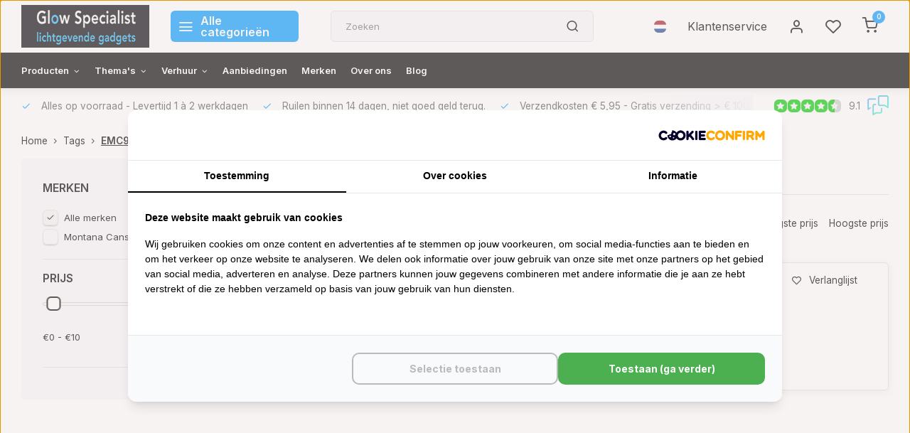

--- FILE ---
content_type: text/html;charset=utf-8
request_url: https://www.glowspecialist.nl/nl/tags/emc9000/?mode=list
body_size: 16908
content:
<!DOCTYPE html><html lang="nl"><head><!-- Server Side Tracking by Taggrs.io --><script>(function(w,d,s,l,i){w[l]=w[l]||[];w[l].push({'gtm.start':new Date().getTime(),event:'gtm.js'});var f=d.getElementsByTagName(s)[0],j=d.createElement(s),dl=l!='dataLayer'?'&l='+l:'';j.async=true;j.src='https://sst.glowspecialist.nl/gtm.js?id='+i+dl;f.parentNode.insertBefore(j,f);})(window,document,'script','dataLayer','GTM-WHXTTPB');</script><!-- End Server Side Tracking by Taggrs.io --><script src="https://lightspeed.taggrs.cloud/lightspeed-c-series-minified.js" async></script><meta charset="utf-8"/><!-- [START] 'blocks/head.rain' --><!--

  (c) 2008-2026 Lightspeed Netherlands B.V.
  http://www.lightspeedhq.com
  Generated: 26-01-2026 @ 09:54:46

--><link rel="canonical" href="https://www.glowspecialist.nl/nl/tags/emc9000/"/><link rel="alternate" href="https://www.glowspecialist.nl/nl/index.rss" type="application/rss+xml" title="Nieuwe producten"/><meta name="robots" content="noodp,noydir"/><meta name="google-site-verification" content="FQYtHlIeMkOu66djRQmIJerHL7uCQUPOFmTrXhsor0A"/><meta name="google-site-verification" content="-ejS4CJveBgd_pDJSToJej9vSb6ZgRxkkBEvvLFhYnw"/><meta name="google-site-verification" content="vKR114UMt7FdR_A2wf4WExIjEmBQhYqgt_oG_q9QupA"/><meta property="og:url" content="https://www.glowspecialist.nl/nl/tags/emc9000/?source=facebook"/><meta property="og:site_name" content="Glow Specialist"/><meta property="og:title" content="EMC9000"/><meta property="og:description" content="Specialist in lichtgevende gadgets"/><script src="https://www.powr.io/powr.js?external-type=lightspeed"></script><!--[if lt IE 9]><script src="https://cdn.webshopapp.com/assets/html5shiv.js?2025-02-20"></script><![endif]--><!-- [END] 'blocks/head.rain' --><meta http-equiv="X-UA-Compatible" content="IE=edge" /><title>EMC9000 - Glow Specialist</title><meta name="description" content="Specialist in lichtgevende gadgets"><meta name="keywords" content="EMC9000, glow specialist, licht gadgets, glowsticks, breaklights, disco, blacklight, nachtgolf, glow in the dark, party gadget, uv, blacklight, safety, feestartikelen, lichtgevend, glow, neon, lichtgevende gadgets, glow sport, glow ommen, glow zwolle"><meta name="MobileOptimized" content="320"><meta name="HandheldFriendly" content="true"><meta name="viewport" content="width=device-width, initial-scale=1, initial-scale=1, minimum-scale=1, maximum-scale=1, user-scalable=no"><meta name="author" content="https://www.webdinge.nl/"><link rel="preload" href="https://fonts.googleapis.com/css2?family=Manrope:wght@800&amp;family=Inter:wght@400;600;700;800;900&display=swap" as="style"><link rel="preconnect" href="//cdn.webshopapp.com/" crossorigin><link rel="preconnect" href="https://fonts.googleapis.com"><link rel="preconnect" href="https://fonts.gstatic.com" crossorigin><link rel="dns-prefetch" href="//cdn.webshopapp.com/"><link rel="dns-prefetch" href="https://fonts.googleapis.com"><link rel="dns-prefetch" href="https://fonts.gstatic.com" crossorigin><link rel="preload" as="style" href="https://cdn.webshopapp.com/shops/59317/themes/179027/assets/department-v3-functions.css?20260122171147"><link rel="preload" as="style" href="https://cdn.webshopapp.com/shops/59317/themes/179027/assets/theme-department-v3.css?20260122171147"><link rel="preload" as="script" href="https://cdn.webshopapp.com/shops/59317/themes/179027/assets/department-v3-functions.js?20260122171147"><link rel="preload" as="script" href="https://cdn.webshopapp.com/shops/59317/themes/179027/assets/theme-department-v3.js?20260122171147"><link rel="shortcut icon" href="https://cdn.webshopapp.com/shops/59317/themes/179027/v/1170261/assets/favicon.ico?20220221172849" type="image/x-icon" /><link href='https://fonts.googleapis.com/css2?family=Manrope:wght@800&amp;family=Inter:wght@400;600;700;800;900&display=swap' rel='stylesheet'><link rel="stylesheet" href="https://cdn.webshopapp.com/shops/59317/themes/179027/assets/department-v3-functions.css?20260122171147" /><link rel="stylesheet" href="https://cdn.webshopapp.com/shops/59317/themes/179027/assets/theme-department-v3.css?20260122171147" /><script src="https://cdn.webshopapp.com/shops/59317/themes/179027/assets/jquery-3-5-1-min.js?20260122171147"></script><script>
 window.lazySizesConfig = window.lazySizesConfig || {};
 window.lazySizesConfig.lazyClass = 'lazy';
 window.lazySizesConfig.customMedia = {
    '--small': '(max-width: 753px)', //mob
    '--medium': '(max-width: 992px)' // tab
 };
 document.addEventListener('lazybeforeunveil', function(e){
    var bg = e.target.getAttribute('data-bg');
    if(bg){
        e.target.style.backgroundImage = 'url(' + bg + ')';
    }
 });
</script><script type="application/ld+json">
[
  {
    "@context": "https://schema.org/",
    "@type": "Organization",
    "url": "https://www.glowspecialist.nl/nl/",
    "name": "Glow Specialist",
    "legalName": "Glow Specialist",
    "description": "Specialist in lichtgevende gadgets",
    "logo": "https://cdn.webshopapp.com/shops/59317/themes/179027/v/1170201/assets/logo.png?20220221172849",
    "image": "https://cdn.webshopapp.com/shops/59317/themes/179027/v/2791508/assets/slide1-image.png?20260105140514",
    "contactPoint": {
      "@type": "ContactPoint",
      "contactType": "Customer service",
      "telephone": "+31529711001"
    },
    "address": {
      "@type": "PostalAddress",
      "streetAddress": "Balkerweg 22E",
      "addressLocality": "Ommen",
      "postalCode": "7731RZ",
      "addressCountry": "Nederland"
    }
    ,
    "aggregateRating": {
        "@type": "AggregateRating",
        "bestRating": "10",
        "worstRating": "1",
        "ratingValue": "9.1",
        "reviewCount": "4521",
        "url":"https://www.feedbackcompany.com/nl-nl/reviews/glow-specialist/"
    }
      }
  ,
  {
  "@context": "https://schema.org",
  "@type": "BreadcrumbList",
    "itemListElement": [{
      "@type": "ListItem",
      "position": 1,
      "name": "Home",
      "item": "https://www.glowspecialist.nl/nl/"
    },        {
      "@type": "ListItem",
      "position": 2,
      "name": "Tags",
      "item": "https://www.glowspecialist.nl/nl/tags/"
    },         {
      "@type": "ListItem",
      "position": 3,
      "name": "EMC9000",
      "item": "https://www.glowspecialist.nl/nl/tags/emc9000/"
    }         ]
  }
              ]
</script></head><body><!-- Server Side Tracking by Taggrs.io (noscript) --><noscript><iframe src="https://sst.glowspecialist.nl/ns.html?id=GTM-WHXTTPB" height="0" width="0" style="display:none;visibility:hidden"></iframe></noscript><!-- End Server Side Tracking by Taggrs.io (noscript) --><div class="main-container three-lines"><header id="header"><div class="inner-head"><div class="header flex flex-align-center flex-between container"><div class="logo flex flex-align-center  rect "><a href="https://www.glowspecialist.nl/nl/" title="Glow Specialist" ><img src="https://cdn.webshopapp.com/shops/59317/themes/179027/v/1170202/assets/mobile-logo.png?20220221172849" alt="Glow Specialist"width="240" height="60"  class="visible-mobile visible-tablet" /><img src="https://cdn.webshopapp.com/shops/59317/themes/179027/v/1170201/assets/logo.png?20220221172849" alt="Glow Specialist" width="240" height="60" class="visible-desktop"/></a><a class="all-cats btn-hover open_side" data-mposition="left" data-menu="cat_menu"><i class="icon-menu"></i><span class="visible-desktop">Alle categorieën</span></a></div><div class="search search-desk flex1 visible-desktop"><form action="https://www.glowspecialist.nl/nl/search/" method="get"><div class="clearable-input flex"><input type="text" name="q" class="search-query" autocomplete="off" placeholder="Zoeken" value="" x-webkit-speech/><span class="clear-search" data-clear-input><i class="icon-x"></i>Wissen</span><button type="submit" class="btn"><i class="icon-search"></i></button></div></form><div class="autocomplete dropdown-menu" role="menu"><div class="products grid grid-3 container"></div><div class="notfound">Geen producten gevonden</div><div class="more container"><a class="btn btn1" href="#">Bekijk alle resultaten<span> (0)</span></a></div></div></div><!-- Clerk.io live search --><span class="clerk" data-template="@live-search" data-instant-search=".search-query" data-instant-search-suggestions="6" data-instant-search-categories="6" data-instant-search-pages="6" data-instant-search-positioning="center"></span><div class="tools-wrap flex flex-align-center"><div class="settings langs visible-desktop"><div class="select-dropdown flex flex-align-center flex-between"><span data-toggle="dropdown" class="flex flex-column btn-hover"><img src="https://cdn.webshopapp.com/shops/59317/themes/179027/assets/flag-nl.svg?20260122171147" alt="" width="17" height="17"/></span><div class="dropdown-menu" role="menu"><a href="https://www.glowspecialist.nl/nl/go/category/" lang="nl" title="Nederlands"><img class="flag-icon" src="https://ls.codetech.nl/shops/59317/themes/179027/assets/flag-nl.svg?20260122171147" alt="Nederlands" width="17" height="17"/></a><a href="https://www.glowspecialist.nl/en/go/category/" lang="en" title="English"><img class="flag-icon" src="https://ls.codetech.nl/shops/59317/themes/179027/assets/flag-en.svg?20260122171147" alt="English" width="17" height="17"/></a></div></div></div><div class="tool service visible-desktop"><a class="flex flex-align-center btn-hover" href="https://www.glowspecialist.nl/nl/service/">Klantenservice</a></div><div class="tool myacc"><a class="flex flex-align-center btn-hover open_side" href="javascript:;" data-menu="acc_login" data-mposition="right"><i class="icon-user"></i></a></div><div class="tool wishlist"><a class="flex flex-align-center btn-hover open_side" href="javascript:;" data-menu="acc_login" data-mposition="right"><i class="icon-heart"></i></a></div><div class="tool mini-cart"><a href="javascript:;" class="flex flex-column flex-align-center btn-hover open_side" data-menu="cart" data-mposition="right"><span class="i-wrap"><span class="ccnt">0</span><i class="icon-shopping-cart"></i></span></a></div></div></div><nav id="menu" class="nav list-inline menu_style2 visible-desktop"><div class="container"><ul class="menu list-inline is_no-side"><li class="item sub use_mega"><a href="https://www.glowspecialist.nl/nl/producten/" title="Producten">Producten<i class="hidden-tab-ls icon-chevron-down"></i></a><div class="dropdown-menu mega-menu"><div class="container flex flex-column flex1"><div class="flex flex-wrap men-cont-wrap" style="margin: 0 -15px;"><div class="col flex flex-column"><a class="title" href="https://www.glowspecialist.nl/nl/producten/glow/" title="Glow">Glow</a><a class="subtitle" href="https://www.glowspecialist.nl/nl/producten/glow/glowsticks-breaklights/" title="Glowsticks / breaklights">Glowsticks / breaklights</a><a class="subtitle" href="https://www.glowspecialist.nl/nl/producten/glow/glow-armbandjes/" title="Glow armbandjes">Glow armbandjes</a><a class="subtitle" href="https://www.glowspecialist.nl/nl/producten/glow/glow-brillen-en-diadeems/" title="Glow brillen en diadeems">Glow brillen en diadeems</a><a class="subtitle" href="https://www.glowspecialist.nl/nl/producten/glow/glow-halskettingen/" title="Glow halskettingen">Glow halskettingen</a><a class="subtitle last" href="https://www.glowspecialist.nl/nl/producten/glow/glow-barproducten/" title="Glow barproducten">Glow barproducten</a></div><div class="col flex flex-column"><a class="title" href="https://www.glowspecialist.nl/nl/producten/glow-in-the-dark/" title="Glow in the dark">Glow in the dark</a><a class="subtitle" href="https://www.glowspecialist.nl/nl/producten/glow-in-the-dark/glow-in-the-dark-figuren/" title="Glow in the dark Figuren">Glow in the dark Figuren</a><a class="subtitle" href="https://www.glowspecialist.nl/nl/producten/glow-in-the-dark/glow-in-the-dark-make-up-schmink/" title="Glow in the dark Make-up &amp; schmink">Glow in the dark Make-up &amp; schmink</a><a class="subtitle" href="https://www.glowspecialist.nl/nl/producten/glow-in-the-dark/glow-in-the-dark-safety/" title="Glow in the dark Safety">Glow in the dark Safety</a><a class="subtitle" href="https://www.glowspecialist.nl/nl/producten/glow-in-the-dark/glow-in-the-dark-sport-spel/" title="Glow in the dark Sport &amp; spel">Glow in the dark Sport &amp; spel</a><a class="subtitle last" href="https://www.glowspecialist.nl/nl/producten/glow-in-the-dark/glow-in-the-dark-diversen/" title="Glow in the dark  Diversen">Glow in the dark  Diversen</a><a href="https://www.glowspecialist.nl/nl/producten/glow-in-the-dark/" title="Glow in the dark" class="cat-more">Bekijk alles<i class="text_w_icon icon-chevron-right"></i></a></div><div class="col flex flex-column"><a class="title" href="https://www.glowspecialist.nl/nl/producten/blacklight-uv/" title="Blacklight / UV">Blacklight / UV</a><a class="subtitle" href="https://www.glowspecialist.nl/nl/producten/blacklight-uv/uv-lampen-armaturen/" title="UV Lampen &amp; armaturen">UV Lampen &amp; armaturen</a><a class="subtitle" href="https://www.glowspecialist.nl/nl/producten/blacklight-uv/uv-cosmetica/" title="UV Cosmetica">UV Cosmetica</a><a class="subtitle" href="https://www.glowspecialist.nl/nl/producten/blacklight-uv/uv-decor-aankleding/" title="UV Decor &amp; Aankleding">UV Decor &amp; Aankleding</a><a class="subtitle" href="https://www.glowspecialist.nl/nl/producten/blacklight-uv/uv-verf-bellenblaas/" title="UV Verf &amp; Bellenblaas">UV Verf &amp; Bellenblaas</a><a class="subtitle last" href="https://www.glowspecialist.nl/nl/producten/blacklight-uv/uv-blacklight-fashion/" title="UV / Blacklight Fashion">UV / Blacklight Fashion</a><a href="https://www.glowspecialist.nl/nl/producten/blacklight-uv/" title="Blacklight / UV" class="cat-more">Bekijk alles<i class="text_w_icon icon-chevron-right"></i></a></div><div class="col flex flex-column"><a class="title" href="https://www.glowspecialist.nl/nl/producten/disco/" title="Disco">Disco</a><a class="subtitle" href="https://www.glowspecialist.nl/nl/producten/disco/discolampen/" title="Discolampen">Discolampen</a><a class="subtitle" href="https://www.glowspecialist.nl/nl/producten/disco/kabels/" title="Kabels">Kabels</a><a class="subtitle" href="https://www.glowspecialist.nl/nl/producten/disco/spiegelbollen/" title="Spiegelbollen">Spiegelbollen</a><a class="subtitle" href="https://www.glowspecialist.nl/nl/producten/disco/disco-thema-feest/" title="Disco thema feest">Disco thema feest</a><a class="subtitle last" href="https://www.glowspecialist.nl/nl/producten/disco/disco-kinderkamer/" title="Disco kinderkamer">Disco kinderkamer</a><a href="https://www.glowspecialist.nl/nl/producten/disco/" title="Disco" class="cat-more">Bekijk alles<i class="text_w_icon icon-chevron-right"></i></a></div><div class="col flex flex-column"><a class="title" href="https://www.glowspecialist.nl/nl/producten/electronica/" title="Electronica">Electronica</a><a class="subtitle" href="https://www.glowspecialist.nl/nl/producten/electronica/bar-producten/" title="Bar producten">Bar producten</a><a class="subtitle" href="https://www.glowspecialist.nl/nl/producten/electronica/party-gadgets/" title="Party Gadgets">Party Gadgets</a><a class="subtitle" href="https://www.glowspecialist.nl/nl/producten/electronica/zaklampen/" title="Zaklampen">Zaklampen</a><a class="subtitle" href="https://www.glowspecialist.nl/nl/producten/electronica/el-wire/" title="EL-wire">EL-wire</a><a class="subtitle last" href="https://www.glowspecialist.nl/nl/producten/electronica/led-kaarsen/" title="LED Kaarsen">LED Kaarsen</a><a href="https://www.glowspecialist.nl/nl/producten/electronica/" title="Electronica" class="cat-more">Bekijk alles<i class="text_w_icon icon-chevron-right"></i></a></div><div class="col flex flex-column"><a class="title" href="https://www.glowspecialist.nl/nl/producten/sterrenhemels/" title="Sterrenhemels">Sterrenhemels</a><a class="subtitle" href="https://www.glowspecialist.nl/nl/producten/sterrenhemels/led-sterrenhemel/" title="LED Sterrenhemel">LED Sterrenhemel</a><a class="subtitle" href="https://www.glowspecialist.nl/nl/producten/sterrenhemels/glow-in-the-dark-sterren/" title="Glow in the dark sterren">Glow in the dark sterren</a><a class="subtitle last" href="https://www.glowspecialist.nl/nl/producten/sterrenhemels/starlightning-plafond/" title="Starlightning Plafond">Starlightning Plafond</a></div><div class="col flex flex-column"><a class="title" href="https://www.glowspecialist.nl/nl/producten/feestpakketten/" title="Feestpakketten">Feestpakketten</a></div><div class="col flex flex-column"><a class="title" href="https://www.glowspecialist.nl/nl/producten/solar-zonne-energie/" title="Solar / Zonne-energie">Solar / Zonne-energie</a></div><div class="col flex flex-column"><a class="title" href="https://www.glowspecialist.nl/nl/producten/kaarsen-ballonnen/" title="Kaarsen &amp; ballonnen">Kaarsen &amp; ballonnen</a></div><div class="col flex flex-column"><a class="title" href="https://www.glowspecialist.nl/nl/producten/nachtgolf/" title="Nachtgolf">Nachtgolf</a></div><div class="col flex flex-column"><a class="title" href="https://www.glowspecialist.nl/nl/producten/nachtlampen/" title="Nachtlampen">Nachtlampen</a></div><div class="col flex flex-column"><a class="title" href="https://www.glowspecialist.nl/nl/producten/led-strips-wifi-lampen/" title="LED strips &amp; Wifi lampen">LED strips &amp; Wifi lampen</a></div><div class="col flex flex-column"><a class="title" href="https://www.glowspecialist.nl/nl/producten/papieren-lampionnen/" title="Papieren Lampionnen">Papieren Lampionnen</a></div></div></div><div class="menu-ext brands"><div class="container flex  flex-align-center"><a class="title" href="" title=""></a><div class="flex ext-cont"></div></div></div></div></li><li class="item sub use_mega"><a href="https://www.glowspecialist.nl/nl/themas/" title="Thema&#039;s">Thema&#039;s<i class="hidden-tab-ls icon-chevron-down"></i></a><div class="dropdown-menu mega-menu"><div class="container flex flex-column flex1"><div class="flex flex-wrap men-cont-wrap" style="margin: 0 -15px;"><div class="col flex flex-column"><a class="title" href="https://www.glowspecialist.nl/nl/themas/feestdagen/" title="Feestdagen">Feestdagen</a><a class="subtitle" href="https://www.glowspecialist.nl/nl/themas/feestdagen/carnaval/" title="Carnaval">Carnaval</a><a class="subtitle" href="https://www.glowspecialist.nl/nl/themas/feestdagen/valentijn/" title="Valentijn">Valentijn</a><a class="subtitle" href="https://www.glowspecialist.nl/nl/themas/feestdagen/oranje-nl/" title="Oranje / NL ">Oranje / NL </a><a class="subtitle" href="https://www.glowspecialist.nl/nl/themas/feestdagen/moederdag/" title="Moederdag">Moederdag</a><a class="subtitle last" href="https://www.glowspecialist.nl/nl/themas/feestdagen/vaderdag/" title="Vaderdag">Vaderdag</a><a href="https://www.glowspecialist.nl/nl/themas/feestdagen/" title="Feestdagen" class="cat-more">Bekijk alles<i class="text_w_icon icon-chevron-right"></i></a></div><div class="col flex flex-column"><a class="title" href="https://www.glowspecialist.nl/nl/themas/feest/" title="Feest">Feest</a><a class="subtitle" href="https://www.glowspecialist.nl/nl/themas/feest/bruiloft/" title="Bruiloft">Bruiloft</a><a class="subtitle" href="https://www.glowspecialist.nl/nl/themas/feest/glow-neon-party/" title="Glow / Neon Party">Glow / Neon Party</a><a class="subtitle" href="https://www.glowspecialist.nl/nl/themas/feest/gender-reveal-baby/" title="Gender reveal - Baby ">Gender reveal - Baby </a><a class="subtitle" href="https://www.glowspecialist.nl/nl/themas/feest/kinderfeestje/" title="Kinderfeestje">Kinderfeestje</a><a class="subtitle last" href="https://www.glowspecialist.nl/nl/themas/feest/studentenfeest/" title="Studentenfeest">Studentenfeest</a><a href="https://www.glowspecialist.nl/nl/themas/feest/" title="Feest" class="cat-more">Bekijk alles<i class="text_w_icon icon-chevron-right"></i></a></div><div class="col flex flex-column"><a class="title" href="https://www.glowspecialist.nl/nl/themas/glow-sport/" title="Glow Sport">Glow Sport</a><a class="subtitle" href="https://www.glowspecialist.nl/nl/themas/glow-sport/glow-tennis/" title="Glow Tennis">Glow Tennis</a><a class="subtitle" href="https://www.glowspecialist.nl/nl/themas/glow-sport/glow-padel/" title="Glow Padel">Glow Padel</a><a class="subtitle" href="https://www.glowspecialist.nl/nl/themas/glow-sport/glow-volleybal/" title="Glow Volleybal ">Glow Volleybal </a><a class="subtitle" href="https://www.glowspecialist.nl/nl/themas/glow-sport/glow-hockey/" title="Glow Hockey">Glow Hockey</a><a class="subtitle last" href="https://www.glowspecialist.nl/nl/themas/glow-sport/glow-badminton/" title="Glow Badminton">Glow Badminton</a><a href="https://www.glowspecialist.nl/nl/themas/glow-sport/" title="Glow Sport" class="cat-more">Bekijk alles<i class="text_w_icon icon-chevron-right"></i></a></div><div class="col flex flex-column"><a class="title" href="https://www.glowspecialist.nl/nl/themas/wonen-11351845/" title="Wonen">Wonen</a><a class="subtitle" href="https://www.glowspecialist.nl/nl/themas/wonen-11351845/woonaccessoires/" title="Woonaccessoires">Woonaccessoires</a><a class="subtitle" href="https://www.glowspecialist.nl/nl/themas/wonen-11351845/tuin-balkon/" title="Tuin &amp; Balkon">Tuin &amp; Balkon</a><a class="subtitle" href="https://www.glowspecialist.nl/nl/themas/wonen-11351845/veiligheid-noodsituatie/" title="Veiligheid / Noodsituatie">Veiligheid / Noodsituatie</a><a class="subtitle" href="https://www.glowspecialist.nl/nl/themas/wonen-11351845/kinderen/" title="Kinderen">Kinderen</a><a class="subtitle last" href="https://www.glowspecialist.nl/nl/themas/wonen-11351845/kleding/" title="Kleding">Kleding</a></div><div class="col flex flex-column"><a class="title" href="https://www.glowspecialist.nl/nl/themas/vrije-tijd/" title="Vrije tijd">Vrije tijd</a><a class="subtitle" href="https://www.glowspecialist.nl/nl/themas/vrije-tijd/hobby-creatief/" title="Hobby &amp; Creatief">Hobby &amp; Creatief</a><a class="subtitle" href="https://www.glowspecialist.nl/nl/themas/vrije-tijd/sport-spel/" title="Sport &amp; Spel">Sport &amp; Spel</a><a class="subtitle" href="https://www.glowspecialist.nl/nl/themas/vrije-tijd/vakantie-reizen/" title="Vakantie - Reizen">Vakantie - Reizen</a><a class="subtitle" href="https://www.glowspecialist.nl/nl/themas/vrije-tijd/wintersport/" title="Wintersport">Wintersport</a><a class="subtitle last" href="https://www.glowspecialist.nl/nl/themas/vrije-tijd/outdoor/" title="Outdoor">Outdoor</a></div><div class="col flex flex-column"><a class="title" href="https://www.glowspecialist.nl/nl/themas/cosmetica-bodypaint/" title="Cosmetica &amp; Bodypaint">Cosmetica &amp; Bodypaint</a><a class="subtitle" href="https://www.glowspecialist.nl/nl/themas/cosmetica-bodypaint/moon-creations/" title="Moon Creations">Moon Creations</a><a class="subtitle" href="https://www.glowspecialist.nl/nl/themas/cosmetica-bodypaint/paintglow/" title="PaintGlow">PaintGlow</a><a class="subtitle" href="https://www.glowspecialist.nl/nl/themas/cosmetica-bodypaint/cameleon-bodypaint/" title="Cameleon bodypaint">Cameleon bodypaint</a><a class="subtitle last" href="https://www.glowspecialist.nl/nl/themas/cosmetica-bodypaint/kryolan-uv-cosmetica/" title="Kryolan UV cosmetica">Kryolan UV cosmetica</a></div><div class="col flex flex-column"><a class="title" href="https://www.glowspecialist.nl/nl/themas/safety-hygiene/" title="Safety &amp; Hygiëne">Safety &amp; Hygiëne</a></div><div class="col flex flex-column"><a class="title" href="https://www.glowspecialist.nl/nl/themas/montana-cans/" title="Montana-cans">Montana-cans</a></div><div class="col flex flex-column"><a class="title" href="https://www.glowspecialist.nl/nl/themas/motip-producten/" title="Motip Producten">Motip Producten</a></div></div></div><div class="menu-ext brands"><div class="container flex  flex-align-center"><a class="title" href="" title=""></a><div class="flex ext-cont"></div></div></div></div></li><li class="item sub simple"><a href="https://www.glowspecialist.nl/nl/verhuur/" title="Verhuur">Verhuur<i class="hidden-tab-ls icon-chevron-down"></i></a><div class="dropdown-menu mega-menu"><div class="container flex  flex1"><div class="flex flex-wrap men-cont-wrap col-flow" style="margin: 0 -15px;"><div class="grid-columns grid-1"><div class="col flex flex-column"><a class="title" href="https://www.glowspecialist.nl/nl/verhuur/verhuur-lampen/" title="Verhuur Lampen ">Verhuur Lampen </a></div><div class="col flex flex-column"><a class="title" href="https://www.glowspecialist.nl/nl/verhuur/verhuur-led-signs/" title="Verhuur LED Signs">Verhuur LED Signs</a></div><div class="col flex flex-column"><a class="title" href="https://www.glowspecialist.nl/nl/verhuur/glow-tennis-verhuur/" title="Glow Tennis Verhuur">Glow Tennis Verhuur</a></div><div class="col flex flex-column"><a class="title" href="https://www.glowspecialist.nl/nl/verhuur/glow-padel-verhuur/" title="Glow Padel Verhuur">Glow Padel Verhuur</a></div><div class="col flex flex-column"><a class="title" href="https://www.glowspecialist.nl/nl/verhuur/glow-volleybal-verhuur/" title="Glow Volleybal Verhuur">Glow Volleybal Verhuur</a></div><div class="col flex flex-column"><a class="title" href="https://www.glowspecialist.nl/nl/verhuur/glow-badminton-verhuur/" title="Glow Badminton Verhuur">Glow Badminton Verhuur</a></div><div class="col flex flex-column"><a class="title" href="https://www.glowspecialist.nl/nl/verhuur/glow-korfbal-verhuur/" title="Glow Korfbal Verhuur">Glow Korfbal Verhuur</a></div><div class="col flex flex-column"><a class="title" href="https://www.glowspecialist.nl/nl/verhuur/glow-basketbal-verhuur/" title="Glow Basketbal Verhuur">Glow Basketbal Verhuur</a></div><div class="col flex flex-column"><a class="title" href="https://www.glowspecialist.nl/nl/verhuur/glow-hockey-verhuur/" title="Glow Hockey Verhuur">Glow Hockey Verhuur</a></div></div></div></div><div class="menu-ext brands"><div class="container flex  flex-align-center"><a class="title" href="" title=""></a><div class="flex ext-cont"></div></div></div></div></li><li class="item"><a href="https://www.glowspecialist.nl/nl/collection/offers/" title="Aanbiedingen">Aanbiedingen</a><li class="item ext"><a href="https://www.glowspecialist.nl/nl/brands/" title="Merken">Merken</a><li class="item ext"><a href="https://www.glowspecialist.nl/nl/service/about/" title="Over ons">Over ons</a><li class="item ext"><a href="https://www.glowspecialist.nl/nl/blogs/glow-specialist/" title="Nieuws &amp; Blog">Blog</a></ul></div></nav></div><div class="search visible-mobile visible-tablet search-mob"><form action="https://www.glowspecialist.nl/nl/search/" method="get"><div class="clearable-input flex"><input type="text" name="q" class="search-query" autocomplete="off" placeholder="Zoeken" value="" x-webkit-speech/><span class="clear-search" data-clear-input><i class="icon-x"></i>Wissen</span><span class="btn"><i class="icon-search"></i></span></div></form><a class="flex flex-align-center btn-hover" href="https://www.glowspecialist.nl/nl/service/"><i class="icon-help-circle"></i></a><a href="javascript:;" title="Vergelijk producten" class="open_side compare-trigger  hidden-desktop" data-menu="compare" data-mposition="right"><i class="icon-sliders icon_w_text"></i><span class="comp-cnt">0</span></a></div></header><div id="top"><div class="top container flex flex-align-center flex-between"><div class="usp-car swiper normal" id="carousel1097740839" data-sw-auto="true" data-sw-loop="true"><div class="swiper-wrapper"><div class="usp swiper-slide"><i class=" icon-check icon_w_text"></i><span class="usp-text">
               Alles op voorraad
               <span class="usp-subtext">- Levertijd 1 à 2 werkdagen</span></span></div><div class="usp swiper-slide"><i class=" icon-check icon_w_text"></i><span class="usp-text">
               Ruilen binnen 14 dagen, niet goed geld terug.
               <span class="usp-subtext"></span></span></div><div class="usp swiper-slide"><i class=" icon-check icon_w_text"></i><span class="usp-text">
               Verzendkosten € 5,95
               <span class="usp-subtext"> - Gratis verzending  > € 100,- (NL)</span></span></div><div class="usp swiper-slide"><i class=" icon-check icon_w_text"></i><span class="usp-text">
               Klantenbeoordeling  9.1 , - Prijzen zijn incl. BTW
               <span class="usp-subtext"></span></span></div></div></div><div class="visible-desktop visible-tablet score-wrap-shadow"><div class="swipe__overlay swipe-module__overlay--end"></div><div class="shop-score review flex "><div class="item-rating flex"><span class="star icon-star-full211 on"></span><span class="star icon-star-full211 on"></span><span class="star icon-star-full211 on"></span><span class="star icon-star-full211 on"></span><span class="star icon-star-full211 semi"></span></div><span class="text">
  	9.1<a class="visible-desktop" href="https://www.feedbackcompany.com/nl-nl/reviews/glow-specialist/"><img data-src="https://ls.codetech.nl/shops/59317/themes/179027/assets/tm-fc.svg?20260122171147" alt="" width="30" height="30" class="lazy"/></a></span><a class="abs-link" target="_blank" href="https://www.feedbackcompany.com/nl-nl/reviews/glow-specialist/"></a></div></div></div></div><div class="page-container collection"><div class="container"><div class="breadcrumb-container flex flex-align-center flex-wrap"><a class="go-back hidden-desktop" href="javascript: history.go(-1)"><i class="icon-chevron-left icon_w_text"></i>Terug</a><a class="visible-desktop " href="https://www.glowspecialist.nl/nl/" title="Home">Home<i class="icon-chevron-right"></i></a><a href="https://www.glowspecialist.nl/nl/tags/" class="visible-desktop ">Tags<i class="icon-chevron-right"></i></a><a href="https://www.glowspecialist.nl/nl/tags/emc9000/" class="visible-desktop active">EMC9000</a></div><div class="main-content with-sidebar flex"><aside class="mobile-menu-side" data-menu="filters"><div class="section-title flex flex-align-center flex-between visible-mobile"><span class="title flex1"><span class="added_title"></span>Filters</span><a class="close-btn" href="javascript:;" data-slide="close"><i class="icon-x"></i></a></div><div class="filters-aside with-contrast"><form action="https://www.glowspecialist.nl/nl/tags/emc9000/" method="get" id="filter_form"><input type="hidden" name="mode" value="list" id="filter_form_mode_1057897652" /><input type="hidden" name="limit" value="24" id="filter_form_limit_425456025" /><input type="hidden" name="sort" value="popular" id="filter_form_sort_236678166" /><input type="hidden" name="max" value="10" id="filter_form_max" /><input type="hidden" name="min" value="0" id="filter_form_min" /><div class="filters"><div class="filter dropdown"><span class="title" >Merken</span><ul class=" inner checkbox"><li class="filter-wrap flex flex-align-center sorter"><input id="filter_0" type="radio" name="brand" value="0"  checked="checked" /><label for="filter_0">Alle merken</label></li><li class="filter-wrap flex flex-align-center sorter"><input id="filter_4057748" type="radio" name="brand" value="4057748"  /><label for="filter_4057748">Montana Cans</label></li></ul></div><div class="filter dropdown pricing"><span class="title" >Prijs</span><ul class=" inner checkbox"><li class="filter-wrap flex flex-align-center flex-column"><div class="sidebar-filter"><div class="sidebar-filter-range"><div id="slider-handles" class="p-slider noUi-extended"></div></div><div class="flex flex-align-center flex-between"><span id="slider-step-value"></span><button type="submit" class="price-btn btn btn3"><i class="icon-chevron-right"></i></button></div></div></li></ul></div><a class="submit_filters btn btn1" href="javascript:;">View <span class="filter_count">1</span> results</a></div></form><div class="mob-filter-sub hidden-desktop"><a href="javascript:;" class="submit_filters">View <span class="filter_count">1</span> results</a></div></div></aside><div class="inner-content"><div class="collection-title"><h1 class="title">
                  Producten getagd met EMC9000
               </h1></div><div class="mob-tools flex flex-align-center flex-between hidden-desktop"><span class="mob-filters btn btn1 visible-mobile visible-tablet" data-menu="filters" data-mposition="left"><i class="icon_w_text icon-sliders"></i>Filters</span></div><div class="category-toolbar visible-desktop"><form action="https://www.glowspecialist.nl/nl/tags/emc9000/" method="get" id="filter_form_2" class="tools-wrap flex1 flex flex-align-center flex-between "><input type="hidden" name="mode" value="list" id="filter_form_mode" /><div class="flex flex-align-center"><span class="col-c">1 Producten<i class="icon_w_text text_w_icon icon-more-vertical"></i>Pagina 1 van 1<i class="icon_w_text text_w_icon icon-more-vertical"></i></span><div class="view-box visible-desktop flex"><a href="https://www.glowspecialist.nl/nl/tags/emc9000/" ><i class="icon-grid"></i></a><a href="https://www.glowspecialist.nl/nl/tags/emc9000/?mode=list" class="active btn-hover"><i class="icon-align-justify"></i></a></div></div><div class="flex flex-align-center"><div class="view-count-box visible-desktop custom-select"><select name="limit" id="limit"><option value="4">4</option><option value="8">8</option><option value="12">12</option><option value="16">16</option><option value="20">20</option><option value="24" selected="selected">24</option><option value="48">48</option><option value="96">96</option></select></div><div class="sort-box flex flex-align-center"><i class="icon_w_text text_w_icon icon-more-vertical"></i><label class="active"><input type="radio" name="sort" value="popular" checked>
                  Meest bekeken
            		</label><label ><input type="radio" name="sort" value="newest" >
                  Nieuwste producten
            		</label><label ><input type="radio" name="sort" value="lowest" >
                  Laagste prijs
            		</label><label ><input type="radio" name="sort" value="highest" >
                  Hoogste prijs
            		</label></div></div></form></div><div class="products-area grid grid-1 grid-list"><div class="item item-list flex  with-sec-image" data-handle="https://www.glowspecialist.nl/nl/montana-metallic-effect-spray-black-400m-116859985.html" data-vid="234317296" data-extrainfo="none" data-imgor="square"  ><div class="item-image-container"><a class="m-img " href="https://www.glowspecialist.nl/nl/montana-metallic-effect-spray-black-400m-116859985.html" title="Montana Cans MONTANA METALLIC EFFECT SPRAY - BLACK - 400ML"><img src="https://cdn.webshopapp.com/assets/blank.gif?2025-02-20" data-src="https://ls.codetech.nl/shops/59317/files/352363924/240x200x1/montana-cans-montana-metallic-effect-spray-black-4.jpg" alt="Montana Cans MONTANA METALLIC EFFECT SPRAY - BLACK - 400ML" class="lazy" width=240 height=200></a><div class="label flex"></div></div><div class="item-meta-container flex flex-column"><div class="item-rating flex flex-align-center"><span class="star icon-star-full211 off"></span><span class="star icon-star-full211 off"></span><span class="star icon-star-full211 off"></span><span class="star icon-star-full211 off"></span><span class="star icon-star-full211 off"></span></div><a class="item-name" href="https://www.glowspecialist.nl/nl/montana-metallic-effect-spray-black-400m-116859985.html" title="Montana Cans MONTANA METALLIC EFFECT SPRAY - BLACK - 400ML"> MONTANA METALLIC EFFECT SPRAY - BLACK - 400ML</a><div class="item-price-container flex "><span class="item-price"><span class="reg_p">€9,25</span></span></div></div><div class="item-list-desc">De Montana METALLIC effectspray levert geavanceerde verftechnologie in een traditionele metallic effectkleur. De Montana Metallic Effect spuitbussen z...</div><div class="item-list-btns flex flex-column"><div class="stock-del flex flex-column"><div class="mob-wishlist"><a href="javascript:;" class="login_wishlist open_side" title="Aan verlanglijst toevoegen" data-menu="acc_login" data-mposition="right"><i class="icon-heart icon_w_text"></i>Verlanglijst</a></div></div><div class="item-btn flex flex-align-center flex-between"><div class="action-btns flex flex-align-center"></div></div></div></div></div><div class="toolbox-pagination flex-align-center flex"><ul class="pagination list-inline"><li  class="active"><a href="https://www.glowspecialist.nl/nl/tags/emc9000/?mode=list" class="btn-hover  active">1</a></li></ul></div></div></div></div></div><footer id="footer" class="has_image"><div class="footer-usps"><div class="container"><div class="flex flex-align-center"><div class="usp-car swiper normal is-start" id="carousel1119360301"  data-sw-auto="true" data-sw-loop="true"><div class="swipe__overlay swipe-module__overlay--end"></div><div class="swiper-wrapper"><div class="usp swiper-slide"><i class=" icon-check icon_w_text"></i><span class="usp-text">
                 Alles op voorraad
                 <span class="usp-subtext">- Levertijd 1 à 2 werkdagen</span></span></div><div class="usp swiper-slide"><i class=" icon-check icon_w_text"></i><span class="usp-text">
                 Ruilen binnen 14 dagen, niet goed geld terug.
                 <span class="usp-subtext"></span></span></div><div class="usp swiper-slide"><i class=" icon-check icon_w_text"></i><span class="usp-text">
                 Verzendkosten € 5,95
                 <span class="usp-subtext"> - Gratis verzending  > € 100,- (NL)</span></span></div><div class="usp swiper-slide"><i class=" icon-check icon_w_text"></i><span class="usp-text">
                 Klantenbeoordeling  9.1 , - Prijzen zijn incl. BTW
                 <span class="usp-subtext"></span></span></div></div></div></div></div></div><div class="footer-columns"><div class="container flex flex-wrap"><div class="cust-serv flex flex-align-center flex1"><img data-src="https://ls.codetech.nl/shops/59317/themes/179027/v/1181046/assets/customer-service-image.png?20220225114657" alt="Glow Specialist" class="lazy" width="180" height="340" /></div><div class="cust-service contact-links flex2 flex flex-column"><span class="title opening flex flex-align-center">Klantenservice<a href="https://www.glowspecialist.nl/nl/service/" title="Klantenservice"></a></span><div class="cust-col-wrap flex"><div class="flex1 flex flex-column"><div class="service-block flex flex-align-center"><i class="serv-icon icon-help-circle icon_w_text"></i><a href="https://www.glowspecialist.nl/nl/service/#faq" class="flex flex-align-center">Veelgestelde vragen</a></div><div class="service-block flex flex-align-center"><i class="serv-icon icon-phone icon_w_text"></i><a href="tel:+31529711001">+31529711001</a></div><div class="service-block flex flex-align-center"><i class="serv-icon icon-navigation icon_w_text"></i><a href="/cdn-cgi/l/email-protection#0960676f66496e65667e7a796c6a606865607a7d276765"><span class="__cf_email__" data-cfemail="d9b0b7bfb699beb5b6aeaaa9bcbab0b8b5b0aaadf7b7b5">[email&#160;protected]</span></a></div><a class="trustmark" href="https://www.keurmerk.info/nl/consumenten/webwinkel/?key=522"><img class="lazy " src="https://cdn.webshopapp.com/assets/blank.gif?2025-02-20" data-src="https://ls.codetech.nl/shops/59317/themes/179027/assets/tm-wk.svg?20260122171147" alt="" width="100" height="30"/></a></div><div class="flex1 flex flex-column hidden-mobile"><a href="https://www.glowspecialist.nl/nl/service/payment-methods/" title="Betaalmethoden">Betaalmethoden</a><a href="https://www.glowspecialist.nl/nl/service/shipping-returns/" title="Verzending &amp; retour">Verzending &amp; retour</a><a href="https://www.glowspecialist.nl/nl/service/" title="Veelgestelde vragen / FAQ&#039;s">Contact</a><a href="https://www.glowspecialist.nl/nl/account/" title="Mijn account">Mijn account</a></div></div></div><div class="flex1 flex flex-column visible-mobile cust-service is-usefull"><span class="title  flex flex-between flex-align-center">Handige  links<i class="btn-hover icon-chevron-down hidden-desktop"></i></span><div class="flex1 flex flex-column toggle"><a href="https://www.glowspecialist.nl/nl/service/payment-methods/" title="Betaalmethoden">Betaalmethoden</a><a href="https://www.glowspecialist.nl/nl/service/shipping-returns/" title="Verzending &amp; retour">Verzending &amp; retour</a><a href="https://www.glowspecialist.nl/nl/service/" title="Veelgestelde vragen / FAQ&#039;s">Contact</a><a href="https://www.glowspecialist.nl/nl/account/" title="Mijn account">Mijn account</a></div></div><div class="info-links flex1 flex flex-column cust-service"><span class="title  flex flex-between flex-align-center">Informatie<i class="btn-hover icon-chevron-down  hidden-desktop"></i></span><div class="flex1 flex flex-column toggle"><a href="https://www.glowspecialist.nl/nl/service/about/" title="Over ons">Over ons</a><a href="https://www.glowspecialist.nl/nl/blogs/glow-specialist/" title="Nieuws &amp; Blog">Blog</a><a href="https://www.glowspecialist.nl/nl/brands/" title="Merken">Merken</a><a href="https://www.glowspecialist.nl/nl/catalog/" title="Categorieën">Categorieën</a></div></div><div class="footer-company cust-service flex1 flex flex-column"><span class="title  flex flex-between flex-align-center">Contactgegevens<i class="btn-hover icon-chevron-down  hidden-desktop"></i></span><div class="cust-col-wrap flex toggle"><div class="text addre flex flex-column"><span>Glow Specialist</span><span>Balkerweg 22E</span><span>7731RZ, Ommen</span><span>Nederland</span><span class="kvk">KVK nummer: 55026834</span><span class="kvk">Btw nummer: NL851535197B01</span></div></div></div></div></div><div class="footer-newsletter"><div class="container flex flex-align-center flex-between flex-wrap"><form id="form-newsletter" action="https://www.glowspecialist.nl/nl/account/newsletter/" method="post" class="flex flex-align-center flex2 flex-wrap"><span class="title">Schrijf je in voor onze nieuwsbrief!</span><input type="hidden" name="key" value="287fe91a7a28e1675abefc4a55a1a6cf" /><div class="flex flex-align-center"><input type="text" name="email" tabindex="2" placeholder="E-mail adres" class="form-control"/><button type="submit" class="btn btn1">Abonneer</button></div></form><div class="socials flex flex-align-center flex1 flex-wrap"><a href="https://www.facebook.com/GlowSpecialist/" class="btn-hover" title="Facebook" target="_blank" rel="noopener"><i class="icon-fb"></i></a><a href="https://www.instagram.com/glowspecialist/" class="btn-hover" target="_blank" rel="noopener"><i class=" icon-instagram"></i></a><a href="https://nl.pinterest.com/glowspecialist" class="btn-hover" target="_blank" rel="noopener"><i class="icon-pinterest1"></i></a><a href="https://www.youtube.com/channel/UCPQMc2yks3mGYBvPUFVqjYQ" class="btn-hover" target="_blank" title="youtube" rel="noopener"><i class=" icon-youtube"></i></a></div></div></div><div class="copyright"><div class="container flex flex-between flex-column"><div class="c-links flex flex-column"><div class="extra-links"><a title="Algemene voorwaarden" href="https://www.glowspecialist.nl/nl/service/general-terms-conditions/">Algemene voorwaarden</a><a title="Disclaimer" href="https://www.glowspecialist.nl/nl/service/disclaimer/">Disclaimer</a><a title="Privacy Policy" href="https://www.glowspecialist.nl/nl/service/privacy-policy/">Privacy Policy</a><a title="Sitemap" href="https://www.glowspecialist.nl/nl/sitemap/">Sitemap</a></div><div class="theme-by">&#169; Glow Specialist<span>- 2005 -2026 <a rel="nofollow" style="color:#ff6000;!important" title="Copyright" href="https://www.glowspecialist.nl/nl/service/disclaimer/">Afbeeldingen en teksten zijn beschermd onder Auteursrecht / Copyright</a></span></div></div><div class="payments flex flex-align-center flex-wrap"><a href="https://www.glowspecialist.nl/nl/service/payment-methods/" title="Pin" class="paym"><img src="https://cdn.webshopapp.com/assets/blank.gif?2025-02-20" data-src="https://ls.codetech.nl/shops/59317/themes/179027/assets/p-pin.png?20260122171147" alt="Pin" width="40" height="28" class="lazy"/></a><a href="https://www.glowspecialist.nl/nl/service/payment-methods/" title="Cash" class="paym"><img src="https://cdn.webshopapp.com/assets/blank.gif?2025-02-20" data-src="https://ls.codetech.nl/shops/59317/themes/179027/assets/p-cash.png?20260122171147" alt="Cash" width="40" height="28" class="lazy"/></a><a href="https://www.glowspecialist.nl/nl/service/payment-methods/" title="Bank transfer" class="paym"><img src="https://cdn.webshopapp.com/assets/blank.gif?2025-02-20" data-src="https://ls.codetech.nl/shops/59317/themes/179027/assets/p-banktransfer.png?20260122171147" alt="Bank transfer" width="40" height="28" class="lazy"/></a><a href="https://www.glowspecialist.nl/nl/service/payment-methods/" title="PayPal" class="paym"><img src="https://cdn.webshopapp.com/assets/blank.gif?2025-02-20" data-src="https://ls.codetech.nl/shops/59317/themes/179027/assets/p-paypalcp.png?20260122171147" alt="PayPal" width="40" height="28" class="lazy"/></a></div></div></div></footer></div><div class="menu--overlay"></div><link rel="stylesheet" media="print" onload="this.media='all'; this.onload=null;" href="https://cdn.webshopapp.com/shops/59317/themes/179027/assets/jquery-fancybox-min.css?20260122171147"><link rel="stylesheet" media="print" onload="this.media='all'; this.onload=null;" href="https://cdn.webshopapp.com/shops/59317/themes/179027/assets/custom.css?20260122171147"><script data-cfasync="false" src="/cdn-cgi/scripts/5c5dd728/cloudflare-static/email-decode.min.js"></script><script src="https://cdn.webshopapp.com/shops/59317/themes/179027/assets/department-v3-functions.js?20260122171147" defer></script><script src="https://cdn.webshopapp.com/shops/59317/themes/179027/assets/theme-department-v3.js?20260122171147" defer></script><script src="https://cdn.webshopapp.com/shops/59317/themes/179027/assets/jquery-fancybox-min.js?20260122171147" defer></script><script src="https://cdn.webshopapp.com/shops/59317/themes/179027/assets/swiper-min.js?20260122171147" defer></script><script>
     var ajaxTranslations = {"Monday":"Maandag","Tuesday":"Dinsdag","Wednesday":"Woensdag","Thursday":"Donderdag","Friday":"Vrijdag","Saturday":"Zaterdag","Sunday":"Zondag","stock_text_backorder":"stock_text_backorder","VAT":"btw","Online and in-store prices may differ":"Prijzen online en in de winkel kunnen verschillen","Stock information is currently unavailable for this product. Please try again later.":"Er is op dit moment geen voorraadinformatie beschikbaar voor dit product. Probeer het later opnieuw.","Last updated":"Laatst bijgewerkt","Today at":"Vandaag om","Sold out":"Uitverkocht","Online":"Online","Away":"Away","Offline":"Offline","Open chat":"Open chat","Leave a message":"Leave a message","Available in":"Available in","Excl. VAT":"Excl. btw","Incl. VAT":"Incl. btw","Brands":"Merken","Popular products":"Populaire producten","Newest products":"Nieuwste producten","Products":"Producten","Free":"Gratis","Now opened":"Now opened","Visiting hours":"Openingstijden","View product":"Bekijk product","Show":"Toon","Hide":"Verbergen","Total":"Totaal","Add":"Toevoegen","Wishlist":"Verlanglijst","Information":"Informatie","Add to wishlist":"Aan verlanglijst toevoegen","Compare":"Vergelijk","Add to compare":"Toevoegen om te vergelijken","Items":"Artikelen","Related products":"Gerelateerde producten","Article number":"Artikelnummer","Brand":"Merk","Availability":"Beschikbaarheid","Delivery time":"Levertijd","In stock":"Op voorraad","Out of stock":"Niet op voorraad","Sale":"Sale","Quick shop":"Quick shop","Edit":"Bewerken","Checkout":"Bestellen","Unit price":"Stukprijs","Make a choice":"Maak een keuze","reviews":"reviews","Qty":"Aantal","More info":"Meer info","Continue shopping":"Ga verder met winkelen","This article has been added to your cart":"This article has been added to your cart","has been added to your shopping cart":"is toegevoegd aan uw winkelwagen","Delete":"Verwijderen","Reviews":"Reviews","Read more":"Lees meer","Read less":"Lees minder","Discount":"Korting","Save":"Opslaan","Description":"Beschrijving","Your cart is empty":"Uw winkelwagen is leeg","Year":"Jaar","Month":"Maand","Day":"Dag","Hour":"Hour","Minute":"Minute","Days":"Dagen","Hours":"Uur","Minutes":"Minuten","Seconds":"Seconden","Select":"Kiezen","Search":"Zoeken","Show more":"Toon meer","Show less":"Toon minder","Deal expired":"Actie verlopen","Open":"Open","Closed":"Gesloten","Next":"Volgende","Previous":"Vorige","View cart":"Bekijk winkelwagen","Live chat":"Live chat","":""},
    cust_serv_today = '09.30 - 17.30',
      	shop_locale = 'nl-NL',
      		searchUrl = 'https://www.glowspecialist.nl/nl/search/',
         compareUrl = 'https://www.glowspecialist.nl/nl/compare/',
            shopUrl = 'https://www.glowspecialist.nl/nl/',
shop_domains_assets = 'https://cdn.webshopapp.com/shops/59317/themes/179027/assets/', 
         dom_static = 'https://cdn.webshopapp.com/shops/059317/',
       second_image = '1',
          shop_curr = '€',
          hide_curr = false,
          			b2b = '',
   headlines_height = 1080,
setting_hide_review_stars = '0',
   show_stock_level = '0',
             strict = '',
         img_greyed = '0',
     hide_brandname = '1',
            img_reg = '240x200',
            img_dim = 'x1',
         img_border = 'borderless square',
     		wishlistUrl = 'https://www.glowspecialist.nl/nl/account/wishlist/?format=json',
        		account = false;
            useMegaMenu = 'brands';
                  </script><script>
   $(function(){
      customerService('09.30 - 17.30', '1')
   });
  </script><link rel="stylesheet" media="print" onload="this.onload=null;this.removeAttribute('media');" href="https://cdn.webshopapp.com/shops/59317/themes/179027/assets/nouislider-min.css?20260122171147"><script src="https://cdn.webshopapp.com/shops/59317/themes/179027/assets/nouislider-min.js?20260122171147" defer></script><script>
    $(function() {
        var sliders = document.getElementsByClassName('p-slider');
        var sliderValueElement = document.getElementById('slider-step-value');
        for ( var i = 0; i < sliders.length; i++ ) {
          noUiSlider.create(sliders[i], {
            start: [ 0, 10 ],
            format: wNumb({
              decimals:0,
              thousand: '',
              prefix: '€',
            }),
            range: {
                'min': [ 0 ],
                'max': [ 10 ]
            },
            tooltips: false,
         });
         sliders[i].noUiSlider.on('update', function( values, handle ) {
            var minVal = document.getElementById('filter_form_min');
            var maxVal = document.getElementById('filter_form_max');
            minVal.value = values[0].replace('€', '')
            maxVal.value = values[1].replace('€', '')
            sliderValueElement.innerHTML = values.join(' - ');
          });
        }
    });
  </script><aside class="mob-men-slide left_handed"><div data-menu="cat_menu"><div class="sideMenu"><div class="section-title flex flex-align-center flex-between"><span class="title flex1">Categorieën</span><a class="close-btn" href="javascript:;" data-slide="close"><i class="icon-x"></i></a></div><a href="https://www.glowspecialist.nl/nl/producten/" title="Producten" class="nav-item is-cat has-children flex flex-align-center flex-between">Producten<i class="btn-hover icon-chevron-right" data-slide="forward"></i></a><div class="subsection section-content"><div class="section-title flex flex-align-center flex-between"><span class="title flex1">Producten</span><a class="close-btn" href="javascript:;" data-slide="close"><i class="icon-x"></i></a></div><a href="#" data-slide="back" class="btn-hover go-back flex flex-align-center"><i class="icon-chevron-left icon_w_text"></i>Terug naar categorieën</a><a href="https://www.glowspecialist.nl/nl/producten/glow/" title="Glow" class="nav-item is-cat has-children flex flex-align-center flex-between">
          Glow<i class="btn-hover icon-chevron-right" data-slide="forward"></i></a><div class="subsection section-content"><div class="section-title flex flex-align-center flex-between"><span class="title flex1">Glow</span><a class="close-btn" href="javascript:;" data-slide="close"><i class="icon-x"></i></a></div><a href="#" data-slide="back" class="btn-hover go-back flex flex-align-center"><i class="icon-chevron-left icon_w_text"></i>Terug naar producten</a><a href="https://www.glowspecialist.nl/nl/producten/glow/glowsticks-breaklights/" title="Glowsticks / breaklights" class="nav-item is-cat  flex flex-align-center flex-between">Glowsticks / breaklights
                              </a><a href="https://www.glowspecialist.nl/nl/producten/glow/glow-armbandjes/" title="Glow armbandjes" class="nav-item is-cat  flex flex-align-center flex-between">Glow armbandjes
                              </a><a href="https://www.glowspecialist.nl/nl/producten/glow/glow-brillen-en-diadeems/" title="Glow brillen en diadeems" class="nav-item is-cat  flex flex-align-center flex-between">Glow brillen en diadeems
                              </a><a href="https://www.glowspecialist.nl/nl/producten/glow/glow-halskettingen/" title="Glow halskettingen" class="nav-item is-cat  flex flex-align-center flex-between">Glow halskettingen
                              </a><a href="https://www.glowspecialist.nl/nl/producten/glow/glow-barproducten/" title="Glow barproducten" class="nav-item is-cat  flex flex-align-center flex-between">Glow barproducten
                              </a></div><a href="https://www.glowspecialist.nl/nl/producten/glow-in-the-dark/" title="Glow in the dark" class="nav-item is-cat has-children flex flex-align-center flex-between">
          Glow in the dark<i class="btn-hover icon-chevron-right" data-slide="forward"></i></a><div class="subsection section-content"><div class="section-title flex flex-align-center flex-between"><span class="title flex1">Glow in the dark</span><a class="close-btn" href="javascript:;" data-slide="close"><i class="icon-x"></i></a></div><a href="#" data-slide="back" class="btn-hover go-back flex flex-align-center"><i class="icon-chevron-left icon_w_text"></i>Terug naar producten</a><a href="https://www.glowspecialist.nl/nl/producten/glow-in-the-dark/glow-in-the-dark-figuren/" title="Glow in the dark Figuren" class="nav-item is-cat  flex flex-align-center flex-between">Glow in the dark Figuren
                              </a><a href="https://www.glowspecialist.nl/nl/producten/glow-in-the-dark/glow-in-the-dark-make-up-schmink/" title="Glow in the dark Make-up &amp; schmink" class="nav-item is-cat  flex flex-align-center flex-between">Glow in the dark Make-up &amp; schmink
                              </a><a href="https://www.glowspecialist.nl/nl/producten/glow-in-the-dark/glow-in-the-dark-safety/" title="Glow in the dark Safety" class="nav-item is-cat  flex flex-align-center flex-between">Glow in the dark Safety
                              </a><a href="https://www.glowspecialist.nl/nl/producten/glow-in-the-dark/glow-in-the-dark-sport-spel/" title="Glow in the dark Sport &amp; spel" class="nav-item is-cat  flex flex-align-center flex-between">Glow in the dark Sport &amp; spel
                              </a><a href="https://www.glowspecialist.nl/nl/producten/glow-in-the-dark/glow-in-the-dark-diversen/" title="Glow in the dark  Diversen" class="nav-item is-cat  flex flex-align-center flex-between">Glow in the dark  Diversen
                              </a><a href="https://www.glowspecialist.nl/nl/producten/glow-in-the-dark/bekijk-ook-onze-blacklight-producten/" title="Bekijk ook onze BLACKLIGHT producten" class="nav-item is-cat  flex flex-align-center flex-between">Bekijk ook onze BLACKLIGHT producten
                              </a></div><a href="https://www.glowspecialist.nl/nl/producten/blacklight-uv/" title="Blacklight / UV" class="nav-item is-cat has-children flex flex-align-center flex-between">
          Blacklight / UV<i class="btn-hover icon-chevron-right" data-slide="forward"></i></a><div class="subsection section-content"><div class="section-title flex flex-align-center flex-between"><span class="title flex1">Blacklight / UV</span><a class="close-btn" href="javascript:;" data-slide="close"><i class="icon-x"></i></a></div><a href="#" data-slide="back" class="btn-hover go-back flex flex-align-center"><i class="icon-chevron-left icon_w_text"></i>Terug naar producten</a><a href="https://www.glowspecialist.nl/nl/producten/blacklight-uv/uv-lampen-armaturen/" title="UV Lampen &amp; armaturen" class="nav-item is-cat  flex flex-align-center flex-between">UV Lampen &amp; armaturen
                              </a><a href="https://www.glowspecialist.nl/nl/producten/blacklight-uv/uv-cosmetica/" title="UV Cosmetica" class="nav-item is-cat  flex flex-align-center flex-between">UV Cosmetica
                              </a><a href="https://www.glowspecialist.nl/nl/producten/blacklight-uv/uv-decor-aankleding/" title="UV Decor &amp; Aankleding" class="nav-item is-cat  flex flex-align-center flex-between">UV Decor &amp; Aankleding
                              </a><a href="https://www.glowspecialist.nl/nl/producten/blacklight-uv/uv-verf-bellenblaas/" title="UV Verf &amp; Bellenblaas" class="nav-item is-cat  flex flex-align-center flex-between">UV Verf &amp; Bellenblaas
                              </a><a href="https://www.glowspecialist.nl/nl/producten/blacklight-uv/uv-blacklight-fashion/" title="UV / Blacklight Fashion" class="nav-item is-cat has-children flex flex-align-center flex-between">UV / Blacklight Fashion
                                  <i class="btn-hover icon-chevron-right" data-slide="forward"></i></a><div class="subsection section-content"><div class="section-title flex flex-align-center flex-between"><span class="title flex1">UV / Blacklight Fashion</span><a class="close-btn" href="javascript:;" data-slide="close"><i class="icon-x"></i></a></div><a href="#" data-slide="back" class="btn-hover go-back flex flex-align-center"><i class="icon-chevron-left icon_w_text"></i>Terug naar blacklight / uv</a><a href="https://www.glowspecialist.nl/nl/producten/blacklight-uv/uv-blacklight-fashion/uv-neon-shirts/" title="UV - Neon shirts" class="nav-item is-cat   flex flex-align-center flex-between">UV - Neon shirts</a><a href="https://www.glowspecialist.nl/nl/producten/blacklight-uv/uv-blacklight-fashion/uv-neon-rokjes-jurkjes-tops/" title="UV - Neon rokjes / jurkjes / tops" class="nav-item is-cat   flex flex-align-center flex-between">UV - Neon rokjes / jurkjes / tops</a><a href="https://www.glowspecialist.nl/nl/producten/blacklight-uv/uv-blacklight-fashion/uv-neon-kostuums-broeken/" title="UV - Neon kostuums / broeken " class="nav-item is-cat   flex flex-align-center flex-between">UV - Neon kostuums / broeken </a><a href="https://www.glowspecialist.nl/nl/producten/blacklight-uv/uv-blacklight-fashion/uv-neon-beenmode/" title="UV - Neon beenmode" class="nav-item is-cat   flex flex-align-center flex-between">UV - Neon beenmode</a><a href="https://www.glowspecialist.nl/nl/producten/blacklight-uv/uv-blacklight-fashion/uv-neon-handschoenen/" title="UV - Neon handschoenen" class="nav-item is-cat   flex flex-align-center flex-between">UV - Neon handschoenen</a><a href="https://www.glowspecialist.nl/nl/producten/blacklight-uv/uv-blacklight-fashion/uv-neon-accessoires/" title="UV - Neon accessoires" class="nav-item is-cat   flex flex-align-center flex-between">UV - Neon accessoires</a><a href="https://www.glowspecialist.nl/nl/producten/blacklight-uv/uv-blacklight-fashion/uv-neon-pruiken/" title="UV - Neon pruiken" class="nav-item is-cat   flex flex-align-center flex-between">UV - Neon pruiken</a></div><a href="https://www.glowspecialist.nl/nl/producten/blacklight-uv/uv-zaklampen/" title="UV Zaklampen" class="nav-item is-cat  flex flex-align-center flex-between">UV Zaklampen
                              </a><a href="https://www.glowspecialist.nl/nl/producten/blacklight-uv/uv-barproducten/" title="UV Barproducten" class="nav-item is-cat  flex flex-align-center flex-between">UV Barproducten
                              </a><a href="https://www.glowspecialist.nl/nl/producten/blacklight-uv/uv-hygiene/" title="UV Hygiëne" class="nav-item is-cat  flex flex-align-center flex-between">UV Hygiëne
                              </a><a href="https://www.glowspecialist.nl/nl/producten/blacklight-uv/uv-safety/" title="UV Safety" class="nav-item is-cat  flex flex-align-center flex-between">UV Safety
                              </a><a href="https://www.glowspecialist.nl/nl/producten/blacklight-uv/uv-sport-spel/" title="UV Sport &amp; Spel" class="nav-item is-cat  flex flex-align-center flex-between">UV Sport &amp; Spel
                              </a><a href="https://www.glowspecialist.nl/nl/producten/blacklight-uv/masterclass-uv-bodypaint/" title="Masterclass UV Bodypaint" class="nav-item is-cat  flex flex-align-center flex-between">Masterclass UV Bodypaint
                              </a><a href="https://www.glowspecialist.nl/nl/producten/blacklight-uv/workshop-uv-bodypainten/" title="Workshop UV Bodypainten" class="nav-item is-cat  flex flex-align-center flex-between">Workshop UV Bodypainten
                              </a><a href="https://www.glowspecialist.nl/nl/producten/blacklight-uv/uv-inkt/" title="UV Inkt" class="nav-item is-cat  flex flex-align-center flex-between">UV Inkt
                              </a></div><a href="https://www.glowspecialist.nl/nl/producten/disco/" title="Disco" class="nav-item is-cat has-children flex flex-align-center flex-between">
          Disco<i class="btn-hover icon-chevron-right" data-slide="forward"></i></a><div class="subsection section-content"><div class="section-title flex flex-align-center flex-between"><span class="title flex1">Disco</span><a class="close-btn" href="javascript:;" data-slide="close"><i class="icon-x"></i></a></div><a href="#" data-slide="back" class="btn-hover go-back flex flex-align-center"><i class="icon-chevron-left icon_w_text"></i>Terug naar producten</a><a href="https://www.glowspecialist.nl/nl/producten/disco/discolampen/" title="Discolampen" class="nav-item is-cat  flex flex-align-center flex-between">Discolampen
                              </a><a href="https://www.glowspecialist.nl/nl/producten/disco/kabels/" title="Kabels" class="nav-item is-cat  flex flex-align-center flex-between">Kabels
                              </a><a href="https://www.glowspecialist.nl/nl/producten/disco/spiegelbollen/" title="Spiegelbollen" class="nav-item is-cat  flex flex-align-center flex-between">Spiegelbollen
                              </a><a href="https://www.glowspecialist.nl/nl/producten/disco/disco-thema-feest/" title="Disco thema feest" class="nav-item is-cat  flex flex-align-center flex-between">Disco thema feest
                              </a><a href="https://www.glowspecialist.nl/nl/producten/disco/disco-kinderkamer/" title="Disco kinderkamer" class="nav-item is-cat  flex flex-align-center flex-between">Disco kinderkamer
                              </a><a href="https://www.glowspecialist.nl/nl/producten/disco/stroboscopen/" title="Stroboscopen" class="nav-item is-cat  flex flex-align-center flex-between">Stroboscopen
                              </a><a href="https://www.glowspecialist.nl/nl/producten/disco/lasers/" title="Lasers" class="nav-item is-cat  flex flex-align-center flex-between">Lasers
                              </a><a href="https://www.glowspecialist.nl/nl/producten/disco/led-strips/" title="LED strips" class="nav-item is-cat  flex flex-align-center flex-between">LED strips
                              </a><a href="https://www.glowspecialist.nl/nl/producten/disco/zwaailichten/" title="Zwaailichten" class="nav-item is-cat  flex flex-align-center flex-between">Zwaailichten
                              </a><a href="https://www.glowspecialist.nl/nl/producten/disco/bellenblaasmachines/" title="Bellenblaasmachines" class="nav-item is-cat  flex flex-align-center flex-between">Bellenblaasmachines
                              </a><a href="https://www.glowspecialist.nl/nl/producten/disco/special-effects/" title="Special Effects" class="nav-item is-cat  flex flex-align-center flex-between">Special Effects
                              </a><a href="https://www.glowspecialist.nl/nl/producten/disco/sound-system/" title="Sound system" class="nav-item is-cat  flex flex-align-center flex-between">Sound system
                              </a></div><a href="https://www.glowspecialist.nl/nl/producten/electronica/" title="Electronica" class="nav-item is-cat has-children flex flex-align-center flex-between">
          Electronica<i class="btn-hover icon-chevron-right" data-slide="forward"></i></a><div class="subsection section-content"><div class="section-title flex flex-align-center flex-between"><span class="title flex1">Electronica</span><a class="close-btn" href="javascript:;" data-slide="close"><i class="icon-x"></i></a></div><a href="#" data-slide="back" class="btn-hover go-back flex flex-align-center"><i class="icon-chevron-left icon_w_text"></i>Terug naar producten</a><a href="https://www.glowspecialist.nl/nl/producten/electronica/bar-producten/" title="Bar producten" class="nav-item is-cat  flex flex-align-center flex-between">Bar producten
                              </a><a href="https://www.glowspecialist.nl/nl/producten/electronica/party-gadgets/" title="Party Gadgets" class="nav-item is-cat  flex flex-align-center flex-between">Party Gadgets
                              </a><a href="https://www.glowspecialist.nl/nl/producten/electronica/zaklampen/" title="Zaklampen" class="nav-item is-cat  flex flex-align-center flex-between">Zaklampen
                              </a><a href="https://www.glowspecialist.nl/nl/producten/electronica/el-wire/" title="EL-wire" class="nav-item is-cat  flex flex-align-center flex-between">EL-wire
                              </a><a href="https://www.glowspecialist.nl/nl/producten/electronica/led-kaarsen/" title="LED Kaarsen" class="nav-item is-cat  flex flex-align-center flex-between">LED Kaarsen
                              </a><a href="https://www.glowspecialist.nl/nl/producten/electronica/gadgets-voor-kinderen/" title="Gadgets voor kinderen" class="nav-item is-cat  flex flex-align-center flex-between">Gadgets voor kinderen
                              </a><a href="https://www.glowspecialist.nl/nl/producten/electronica/fietsverlichting/" title="Fietsverlichting" class="nav-item is-cat  flex flex-align-center flex-between">Fietsverlichting
                              </a><a href="https://www.glowspecialist.nl/nl/producten/electronica/huis-interieur/" title="Huis &amp; Interieur" class="nav-item is-cat  flex flex-align-center flex-between">Huis &amp; Interieur
                              </a><a href="https://www.glowspecialist.nl/nl/producten/electronica/outdoor/" title="Outdoor" class="nav-item is-cat  flex flex-align-center flex-between">Outdoor
                              </a><a href="https://www.glowspecialist.nl/nl/producten/electronica/buitenverlichting/" title="Buitenverlichting" class="nav-item is-cat  flex flex-align-center flex-between">Buitenverlichting
                              </a><a href="https://www.glowspecialist.nl/nl/producten/electronica/led-lampjes-lichtsnoer/" title="LED Lampjes - Lichtsnoer" class="nav-item is-cat  flex flex-align-center flex-between">LED Lampjes - Lichtsnoer
                              </a><a href="https://www.glowspecialist.nl/nl/producten/electronica/led-sport-spel/" title="LED Sport &amp; Spel" class="nav-item is-cat  flex flex-align-center flex-between">LED Sport &amp; Spel
                              </a><a href="https://www.glowspecialist.nl/nl/producten/electronica/led-strips-wifi-lampen/" title="Led Strips &amp; Wifi lampen" class="nav-item is-cat  flex flex-align-center flex-between">Led Strips &amp; Wifi lampen
                              </a><a href="https://www.glowspecialist.nl/nl/producten/electronica/batterijen-en-opladers/" title="Batterijen en opladers" class="nav-item is-cat  flex flex-align-center flex-between">Batterijen en opladers
                              </a><a href="https://www.glowspecialist.nl/nl/producten/electronica/led-signs/" title="LED Signs" class="nav-item is-cat  flex flex-align-center flex-between">LED Signs
                              </a><a href="https://www.glowspecialist.nl/nl/producten/electronica/led-pins/" title="LED Pins" class="nav-item is-cat  flex flex-align-center flex-between">LED Pins
                              </a></div><a href="https://www.glowspecialist.nl/nl/producten/sterrenhemels/" title="Sterrenhemels" class="nav-item is-cat has-children flex flex-align-center flex-between">
          Sterrenhemels<i class="btn-hover icon-chevron-right" data-slide="forward"></i></a><div class="subsection section-content"><div class="section-title flex flex-align-center flex-between"><span class="title flex1">Sterrenhemels</span><a class="close-btn" href="javascript:;" data-slide="close"><i class="icon-x"></i></a></div><a href="#" data-slide="back" class="btn-hover go-back flex flex-align-center"><i class="icon-chevron-left icon_w_text"></i>Terug naar producten</a><a href="https://www.glowspecialist.nl/nl/producten/sterrenhemels/led-sterrenhemel/" title="LED Sterrenhemel" class="nav-item is-cat  flex flex-align-center flex-between">LED Sterrenhemel
                              </a><a href="https://www.glowspecialist.nl/nl/producten/sterrenhemels/glow-in-the-dark-sterren/" title="Glow in the dark sterren" class="nav-item is-cat  flex flex-align-center flex-between">Glow in the dark sterren
                              </a><a href="https://www.glowspecialist.nl/nl/producten/sterrenhemels/starlightning-plafond/" title="Starlightning Plafond" class="nav-item is-cat has-children flex flex-align-center flex-between">Starlightning Plafond
                                  <i class="btn-hover icon-chevron-right" data-slide="forward"></i></a><div class="subsection section-content"><div class="section-title flex flex-align-center flex-between"><span class="title flex1">Starlightning Plafond</span><a class="close-btn" href="javascript:;" data-slide="close"><i class="icon-x"></i></a></div><a href="#" data-slide="back" class="btn-hover go-back flex flex-align-center"><i class="icon-chevron-left icon_w_text"></i>Terug naar sterrenhemels</a><a href="https://www.glowspecialist.nl/nl/producten/sterrenhemels/starlightning-plafond/veelgestelde-vragen/" title="Veelgestelde vragen " class="nav-item is-cat   flex flex-align-center flex-between">Veelgestelde vragen </a><a href="https://www.glowspecialist.nl/nl/producten/sterrenhemels/starlightning-plafond/reacties-van-klanten/" title="Reacties van klanten" class="nav-item is-cat   flex flex-align-center flex-between">Reacties van klanten</a><a href="https://www.glowspecialist.nl/nl/producten/sterrenhemels/starlightning-plafond/leveringsvoorwaarden/" title="Leveringsvoorwaarden" class="nav-item is-cat   flex flex-align-center flex-between">Leveringsvoorwaarden</a></div></div><a href="https://www.glowspecialist.nl/nl/producten/feestpakketten/" title="Feestpakketten" class="nav-item is-cat  flex flex-align-center flex-between">
          Feestpakketten 
      	</a><a href="https://www.glowspecialist.nl/nl/producten/solar-zonne-energie/" title="Solar / Zonne-energie" class="nav-item is-cat  flex flex-align-center flex-between">
          Solar / Zonne-energie 
      	</a><a href="https://www.glowspecialist.nl/nl/producten/kaarsen-ballonnen/" title="Kaarsen &amp; ballonnen" class="nav-item is-cat  flex flex-align-center flex-between">
          Kaarsen &amp; ballonnen 
      	</a><a href="https://www.glowspecialist.nl/nl/producten/nachtgolf/" title="Nachtgolf" class="nav-item is-cat  flex flex-align-center flex-between">
          Nachtgolf 
      	</a><a href="https://www.glowspecialist.nl/nl/producten/nachtlampen/" title="Nachtlampen" class="nav-item is-cat  flex flex-align-center flex-between">
          Nachtlampen 
      	</a><a href="https://www.glowspecialist.nl/nl/producten/led-strips-wifi-lampen/" title="LED strips &amp; Wifi lampen" class="nav-item is-cat  flex flex-align-center flex-between">
          LED strips &amp; Wifi lampen 
      	</a><a href="https://www.glowspecialist.nl/nl/producten/papieren-lampionnen/" title="Papieren Lampionnen" class="nav-item is-cat  flex flex-align-center flex-between">
          Papieren Lampionnen 
      	</a></div><a href="https://www.glowspecialist.nl/nl/themas/" title="Thema&#039;s" class="nav-item is-cat has-children flex flex-align-center flex-between">Thema&#039;s<i class="btn-hover icon-chevron-right" data-slide="forward"></i></a><div class="subsection section-content"><div class="section-title flex flex-align-center flex-between"><span class="title flex1">Thema&#039;s</span><a class="close-btn" href="javascript:;" data-slide="close"><i class="icon-x"></i></a></div><a href="#" data-slide="back" class="btn-hover go-back flex flex-align-center"><i class="icon-chevron-left icon_w_text"></i>Terug naar categorieën</a><a href="https://www.glowspecialist.nl/nl/themas/feestdagen/" title="Feestdagen" class="nav-item is-cat has-children flex flex-align-center flex-between">
          Feestdagen<i class="btn-hover icon-chevron-right" data-slide="forward"></i></a><div class="subsection section-content"><div class="section-title flex flex-align-center flex-between"><span class="title flex1">Feestdagen</span><a class="close-btn" href="javascript:;" data-slide="close"><i class="icon-x"></i></a></div><a href="#" data-slide="back" class="btn-hover go-back flex flex-align-center"><i class="icon-chevron-left icon_w_text"></i>Terug naar thema&#039;s</a><a href="https://www.glowspecialist.nl/nl/themas/feestdagen/carnaval/" title="Carnaval" class="nav-item is-cat has-children flex flex-align-center flex-between">Carnaval
                                  <i class="btn-hover icon-chevron-right" data-slide="forward"></i></a><div class="subsection section-content"><div class="section-title flex flex-align-center flex-between"><span class="title flex1">Carnaval</span><a class="close-btn" href="javascript:;" data-slide="close"><i class="icon-x"></i></a></div><a href="#" data-slide="back" class="btn-hover go-back flex flex-align-center"><i class="icon-chevron-left icon_w_text"></i>Terug naar feestdagen</a><a href="https://www.glowspecialist.nl/nl/themas/feestdagen/carnaval/carnavalskleding/" title="Carnavalskleding" class="nav-item is-cat   flex flex-align-center flex-between">Carnavalskleding</a><a href="https://www.glowspecialist.nl/nl/themas/feestdagen/carnaval/pruiken-en-hoedjes/" title="Pruiken en hoedjes" class="nav-item is-cat   flex flex-align-center flex-between">Pruiken en hoedjes</a><a href="https://www.glowspecialist.nl/nl/themas/feestdagen/carnaval/maskers-en-face-jewels/" title="Maskers en Face jewels" class="nav-item is-cat   flex flex-align-center flex-between">Maskers en Face jewels</a><a href="https://www.glowspecialist.nl/nl/themas/feestdagen/carnaval/handschoenen-en-polsbandjes/" title="Handschoenen en polsbandjes" class="nav-item is-cat   flex flex-align-center flex-between">Handschoenen en polsbandjes</a><a href="https://www.glowspecialist.nl/nl/themas/feestdagen/carnaval/beenmode/" title="Beenmode" class="nav-item is-cat   flex flex-align-center flex-between">Beenmode</a><a href="https://www.glowspecialist.nl/nl/themas/feestdagen/carnaval/brillen/" title="Brillen" class="nav-item is-cat   flex flex-align-center flex-between">Brillen</a><a href="https://www.glowspecialist.nl/nl/themas/feestdagen/carnaval/schmink-en-make-up/" title="Schmink en Make-up" class="nav-item is-cat   flex flex-align-center flex-between">Schmink en Make-up</a><a href="https://www.glowspecialist.nl/nl/themas/feestdagen/carnaval/feestpakketten/" title="Feestpakketten" class="nav-item is-cat   flex flex-align-center flex-between">Feestpakketten</a><a href="https://www.glowspecialist.nl/nl/themas/feestdagen/carnaval/party-led-producten/" title="Party Led producten" class="nav-item is-cat   flex flex-align-center flex-between">Party Led producten</a><a href="https://www.glowspecialist.nl/nl/themas/feestdagen/carnaval/accessoires/" title="Accessoires" class="nav-item is-cat   flex flex-align-center flex-between">Accessoires</a></div><a href="https://www.glowspecialist.nl/nl/themas/feestdagen/valentijn/" title="Valentijn" class="nav-item is-cat  flex flex-align-center flex-between">Valentijn
                              </a><a href="https://www.glowspecialist.nl/nl/themas/feestdagen/oranje-nl/" title="Oranje / NL " class="nav-item is-cat  flex flex-align-center flex-between">Oranje / NL 
                              </a><a href="https://www.glowspecialist.nl/nl/themas/feestdagen/moederdag/" title="Moederdag" class="nav-item is-cat  flex flex-align-center flex-between">Moederdag
                              </a><a href="https://www.glowspecialist.nl/nl/themas/feestdagen/vaderdag/" title="Vaderdag" class="nav-item is-cat  flex flex-align-center flex-between">Vaderdag
                              </a><a href="https://www.glowspecialist.nl/nl/themas/feestdagen/pride/" title="Pride" class="nav-item is-cat  flex flex-align-center flex-between">Pride
                              </a><a href="https://www.glowspecialist.nl/nl/themas/feestdagen/oktoberfest/" title="Oktoberfest" class="nav-item is-cat  flex flex-align-center flex-between">Oktoberfest
                              </a><a href="https://www.glowspecialist.nl/nl/themas/feestdagen/halloween/" title="Halloween" class="nav-item is-cat has-children flex flex-align-center flex-between">Halloween
                                  <i class="btn-hover icon-chevron-right" data-slide="forward"></i></a><div class="subsection section-content"><div class="section-title flex flex-align-center flex-between"><span class="title flex1">Halloween</span><a class="close-btn" href="javascript:;" data-slide="close"><i class="icon-x"></i></a></div><a href="#" data-slide="back" class="btn-hover go-back flex flex-align-center"><i class="icon-chevron-left icon_w_text"></i>Terug naar feestdagen</a><a href="https://www.glowspecialist.nl/nl/themas/feestdagen/halloween/halloween-decoratie-groot/" title="Halloween decoratie groot " class="nav-item is-cat   flex flex-align-center flex-between">Halloween decoratie groot </a><a href="https://www.glowspecialist.nl/nl/themas/feestdagen/halloween/halloween-decoratie-klein/" title="Halloween decoratie klein" class="nav-item is-cat   flex flex-align-center flex-between">Halloween decoratie klein</a><a href="https://www.glowspecialist.nl/nl/themas/feestdagen/halloween/halloween-schmink/" title="Halloween schmink" class="nav-item is-cat   flex flex-align-center flex-between">Halloween schmink</a><a href="https://www.glowspecialist.nl/nl/themas/feestdagen/halloween/halloween-kleding/" title="Halloween kleding" class="nav-item is-cat   flex flex-align-center flex-between">Halloween kleding</a><a href="https://www.glowspecialist.nl/nl/themas/feestdagen/halloween/halloween-maskers-face-jewels/" title="Halloween maskers &amp; face jewels" class="nav-item is-cat   flex flex-align-center flex-between">Halloween maskers &amp; face jewels</a><a href="https://www.glowspecialist.nl/nl/themas/feestdagen/halloween/halloween-tuindecoratie/" title="Halloween tuindecoratie" class="nav-item is-cat   flex flex-align-center flex-between">Halloween tuindecoratie</a><a href="https://www.glowspecialist.nl/nl/themas/feestdagen/halloween/halloween-lampen-en-effecten/" title="Halloween lampen en effecten" class="nav-item is-cat   flex flex-align-center flex-between">Halloween lampen en effecten</a><a href="https://www.glowspecialist.nl/nl/themas/feestdagen/halloween/halloween-led-accesoires/" title="Halloween Led-accesoires" class="nav-item is-cat   flex flex-align-center flex-between">Halloween Led-accesoires</a></div><a href="https://www.glowspecialist.nl/nl/themas/feestdagen/11e-van-de-11e/" title="11e van de 11e" class="nav-item is-cat  flex flex-align-center flex-between">11e van de 11e
                              </a><a href="https://www.glowspecialist.nl/nl/themas/feestdagen/sint-maarten/" title="Sint-Maarten" class="nav-item is-cat  flex flex-align-center flex-between">Sint-Maarten
                              </a><a href="https://www.glowspecialist.nl/nl/themas/feestdagen/black-friday-2025/" title="Black Friday 2025" class="nav-item is-cat  flex flex-align-center flex-between">Black Friday 2025
                              </a><a href="https://www.glowspecialist.nl/nl/themas/feestdagen/sinterklaas/" title="Sinterklaas" class="nav-item is-cat has-children flex flex-align-center flex-between">Sinterklaas
                                  <i class="btn-hover icon-chevron-right" data-slide="forward"></i></a><div class="subsection section-content"><div class="section-title flex flex-align-center flex-between"><span class="title flex1">Sinterklaas</span><a class="close-btn" href="javascript:;" data-slide="close"><i class="icon-x"></i></a></div><a href="#" data-slide="back" class="btn-hover go-back flex flex-align-center"><i class="icon-chevron-left icon_w_text"></i>Terug naar feestdagen</a><a href="https://www.glowspecialist.nl/nl/themas/feestdagen/sinterklaas/schoencadeautjes-tot-2/" title="Schoencadeautjes tot € 2" class="nav-item is-cat   flex flex-align-center flex-between">Schoencadeautjes tot € 2</a><a href="https://www.glowspecialist.nl/nl/themas/feestdagen/sinterklaas/schoencadeautjes-tot-5/" title="Schoencadeautjes tot € 5" class="nav-item is-cat   flex flex-align-center flex-between">Schoencadeautjes tot € 5</a><a href="https://www.glowspecialist.nl/nl/themas/feestdagen/sinterklaas/surprise-knutselmaterialen/" title="Surprise knutselmaterialen" class="nav-item is-cat   flex flex-align-center flex-between">Surprise knutselmaterialen</a><a href="https://www.glowspecialist.nl/nl/themas/feestdagen/sinterklaas/sinterklaas-cadeaus/" title="Sinterklaas cadeaus" class="nav-item is-cat   flex flex-align-center flex-between">Sinterklaas cadeaus</a></div><a href="https://www.glowspecialist.nl/nl/themas/feestdagen/kerst/" title="Kerst" class="nav-item is-cat has-children flex flex-align-center flex-between">Kerst
                                  <i class="btn-hover icon-chevron-right" data-slide="forward"></i></a><div class="subsection section-content"><div class="section-title flex flex-align-center flex-between"><span class="title flex1">Kerst</span><a class="close-btn" href="javascript:;" data-slide="close"><i class="icon-x"></i></a></div><a href="#" data-slide="back" class="btn-hover go-back flex flex-align-center"><i class="icon-chevron-left icon_w_text"></i>Terug naar feestdagen</a><a href="https://www.glowspecialist.nl/nl/themas/feestdagen/kerst/kerstlampjes/" title="Kerstlampjes" class="nav-item is-cat   flex flex-align-center flex-between">Kerstlampjes</a><a href="https://www.glowspecialist.nl/nl/themas/feestdagen/kerst/kerstdecoratie/" title="Kerstdecoratie" class="nav-item is-cat   flex flex-align-center flex-between">Kerstdecoratie</a><a href="https://www.glowspecialist.nl/nl/themas/feestdagen/kerst/kerstmutsen/" title="Kerstmutsen" class="nav-item is-cat   flex flex-align-center flex-between">Kerstmutsen</a><a href="https://www.glowspecialist.nl/nl/themas/feestdagen/kerst/led-bomen/" title="LED bomen" class="nav-item is-cat   flex flex-align-center flex-between">LED bomen</a><a href="https://www.glowspecialist.nl/nl/themas/feestdagen/kerst/opblaasbare-kerstfiguren/" title="(Opblaasbare) kerstfiguren" class="nav-item is-cat   flex flex-align-center flex-between">(Opblaasbare) kerstfiguren</a><a href="https://www.glowspecialist.nl/nl/themas/feestdagen/kerst/led-kaarsen/" title="LED Kaarsen" class="nav-item is-cat   flex flex-align-center flex-between">LED Kaarsen</a><a href="https://www.glowspecialist.nl/nl/themas/feestdagen/kerst/kerst-sale/" title="Kerst SALE" class="nav-item is-cat   flex flex-align-center flex-between">Kerst SALE</a></div><a href="https://www.glowspecialist.nl/nl/themas/feestdagen/oud-nieuw/" title="Oud &amp; Nieuw" class="nav-item is-cat  flex flex-align-center flex-between">Oud &amp; Nieuw
                              </a></div><a href="https://www.glowspecialist.nl/nl/themas/feest/" title="Feest" class="nav-item is-cat has-children flex flex-align-center flex-between">
          Feest<i class="btn-hover icon-chevron-right" data-slide="forward"></i></a><div class="subsection section-content"><div class="section-title flex flex-align-center flex-between"><span class="title flex1">Feest</span><a class="close-btn" href="javascript:;" data-slide="close"><i class="icon-x"></i></a></div><a href="#" data-slide="back" class="btn-hover go-back flex flex-align-center"><i class="icon-chevron-left icon_w_text"></i>Terug naar thema&#039;s</a><a href="https://www.glowspecialist.nl/nl/themas/feest/bruiloft/" title="Bruiloft" class="nav-item is-cat  flex flex-align-center flex-between">Bruiloft
                              </a><a href="https://www.glowspecialist.nl/nl/themas/feest/glow-neon-party/" title="Glow / Neon Party" class="nav-item is-cat  flex flex-align-center flex-between">Glow / Neon Party
                              </a><a href="https://www.glowspecialist.nl/nl/themas/feest/gender-reveal-baby/" title="Gender reveal - Baby " class="nav-item is-cat  flex flex-align-center flex-between">Gender reveal - Baby 
                              </a><a href="https://www.glowspecialist.nl/nl/themas/feest/kinderfeestje/" title="Kinderfeestje" class="nav-item is-cat  flex flex-align-center flex-between">Kinderfeestje
                              </a><a href="https://www.glowspecialist.nl/nl/themas/feest/studentenfeest/" title="Studentenfeest" class="nav-item is-cat  flex flex-align-center flex-between">Studentenfeest
                              </a><a href="https://www.glowspecialist.nl/nl/themas/feest/hawaii-bloemenkransen/" title="Hawaii bloemenkransen" class="nav-item is-cat  flex flex-align-center flex-between">Hawaii bloemenkransen
                              </a><a href="https://www.glowspecialist.nl/nl/themas/feest/bar-producten/" title="Bar producten" class="nav-item is-cat  flex flex-align-center flex-between">Bar producten
                              </a><a href="https://www.glowspecialist.nl/nl/themas/feest/kleurrijke-feesthoedjes/" title="Kleurrijke Feesthoedjes" class="nav-item is-cat  flex flex-align-center flex-between">Kleurrijke Feesthoedjes
                              </a></div><a href="https://www.glowspecialist.nl/nl/themas/glow-sport/" title="Glow Sport" class="nav-item is-cat has-children flex flex-align-center flex-between">
          Glow Sport<i class="btn-hover icon-chevron-right" data-slide="forward"></i></a><div class="subsection section-content"><div class="section-title flex flex-align-center flex-between"><span class="title flex1">Glow Sport</span><a class="close-btn" href="javascript:;" data-slide="close"><i class="icon-x"></i></a></div><a href="#" data-slide="back" class="btn-hover go-back flex flex-align-center"><i class="icon-chevron-left icon_w_text"></i>Terug naar thema&#039;s</a><a href="https://www.glowspecialist.nl/nl/themas/glow-sport/glow-tennis/" title="Glow Tennis" class="nav-item is-cat  flex flex-align-center flex-between">Glow Tennis
                              </a><a href="https://www.glowspecialist.nl/nl/themas/glow-sport/glow-padel/" title="Glow Padel" class="nav-item is-cat  flex flex-align-center flex-between">Glow Padel
                              </a><a href="https://www.glowspecialist.nl/nl/themas/glow-sport/glow-volleybal/" title="Glow Volleybal " class="nav-item is-cat  flex flex-align-center flex-between">Glow Volleybal 
                              </a><a href="https://www.glowspecialist.nl/nl/themas/glow-sport/glow-hockey/" title="Glow Hockey" class="nav-item is-cat  flex flex-align-center flex-between">Glow Hockey
                              </a><a href="https://www.glowspecialist.nl/nl/themas/glow-sport/glow-badminton/" title="Glow Badminton" class="nav-item is-cat  flex flex-align-center flex-between">Glow Badminton
                              </a><a href="https://www.glowspecialist.nl/nl/themas/glow-sport/glow-basketbal/" title="Glow Basketbal" class="nav-item is-cat  flex flex-align-center flex-between">Glow Basketbal
                              </a><a href="https://www.glowspecialist.nl/nl/themas/glow-sport/glow-korfbal/" title="Glow Korfbal" class="nav-item is-cat  flex flex-align-center flex-between">Glow Korfbal
                              </a><a href="https://www.glowspecialist.nl/nl/themas/glow-sport/nachtgolf/" title="Nachtgolf" class="nav-item is-cat  flex flex-align-center flex-between">Nachtgolf
                              </a></div><a href="https://www.glowspecialist.nl/nl/themas/wonen-11351845/" title="Wonen" class="nav-item is-cat has-children flex flex-align-center flex-between">
          Wonen<i class="btn-hover icon-chevron-right" data-slide="forward"></i></a><div class="subsection section-content"><div class="section-title flex flex-align-center flex-between"><span class="title flex1">Wonen</span><a class="close-btn" href="javascript:;" data-slide="close"><i class="icon-x"></i></a></div><a href="#" data-slide="back" class="btn-hover go-back flex flex-align-center"><i class="icon-chevron-left icon_w_text"></i>Terug naar thema&#039;s</a><a href="https://www.glowspecialist.nl/nl/themas/wonen-11351845/woonaccessoires/" title="Woonaccessoires" class="nav-item is-cat  flex flex-align-center flex-between">Woonaccessoires
                              </a><a href="https://www.glowspecialist.nl/nl/themas/wonen-11351845/tuin-balkon/" title="Tuin &amp; Balkon" class="nav-item is-cat  flex flex-align-center flex-between">Tuin &amp; Balkon
                              </a><a href="https://www.glowspecialist.nl/nl/themas/wonen-11351845/veiligheid-noodsituatie/" title="Veiligheid / Noodsituatie" class="nav-item is-cat  flex flex-align-center flex-between">Veiligheid / Noodsituatie
                              </a><a href="https://www.glowspecialist.nl/nl/themas/wonen-11351845/kinderen/" title="Kinderen" class="nav-item is-cat  flex flex-align-center flex-between">Kinderen
                              </a><a href="https://www.glowspecialist.nl/nl/themas/wonen-11351845/kleding/" title="Kleding" class="nav-item is-cat  flex flex-align-center flex-between">Kleding
                              </a></div><a href="https://www.glowspecialist.nl/nl/themas/vrije-tijd/" title="Vrije tijd" class="nav-item is-cat has-children flex flex-align-center flex-between">
          Vrije tijd<i class="btn-hover icon-chevron-right" data-slide="forward"></i></a><div class="subsection section-content"><div class="section-title flex flex-align-center flex-between"><span class="title flex1">Vrije tijd</span><a class="close-btn" href="javascript:;" data-slide="close"><i class="icon-x"></i></a></div><a href="#" data-slide="back" class="btn-hover go-back flex flex-align-center"><i class="icon-chevron-left icon_w_text"></i>Terug naar thema&#039;s</a><a href="https://www.glowspecialist.nl/nl/themas/vrije-tijd/hobby-creatief/" title="Hobby &amp; Creatief" class="nav-item is-cat  flex flex-align-center flex-between">Hobby &amp; Creatief
                              </a><a href="https://www.glowspecialist.nl/nl/themas/vrije-tijd/sport-spel/" title="Sport &amp; Spel" class="nav-item is-cat  flex flex-align-center flex-between">Sport &amp; Spel
                              </a><a href="https://www.glowspecialist.nl/nl/themas/vrije-tijd/vakantie-reizen/" title="Vakantie - Reizen" class="nav-item is-cat  flex flex-align-center flex-between">Vakantie - Reizen
                              </a><a href="https://www.glowspecialist.nl/nl/themas/vrije-tijd/wintersport/" title="Wintersport" class="nav-item is-cat  flex flex-align-center flex-between">Wintersport
                              </a><a href="https://www.glowspecialist.nl/nl/themas/vrije-tijd/outdoor/" title="Outdoor" class="nav-item is-cat  flex flex-align-center flex-between">Outdoor
                              </a></div><a href="https://www.glowspecialist.nl/nl/themas/cosmetica-bodypaint/" title="Cosmetica &amp; Bodypaint" class="nav-item is-cat has-children flex flex-align-center flex-between">
          Cosmetica &amp; Bodypaint<i class="btn-hover icon-chevron-right" data-slide="forward"></i></a><div class="subsection section-content"><div class="section-title flex flex-align-center flex-between"><span class="title flex1">Cosmetica &amp; Bodypaint</span><a class="close-btn" href="javascript:;" data-slide="close"><i class="icon-x"></i></a></div><a href="#" data-slide="back" class="btn-hover go-back flex flex-align-center"><i class="icon-chevron-left icon_w_text"></i>Terug naar thema&#039;s</a><a href="https://www.glowspecialist.nl/nl/themas/cosmetica-bodypaint/moon-creations/" title="Moon Creations" class="nav-item is-cat has-children flex flex-align-center flex-between">Moon Creations
                                  <i class="btn-hover icon-chevron-right" data-slide="forward"></i></a><div class="subsection section-content"><div class="section-title flex flex-align-center flex-between"><span class="title flex1">Moon Creations</span><a class="close-btn" href="javascript:;" data-slide="close"><i class="icon-x"></i></a></div><a href="#" data-slide="back" class="btn-hover go-back flex flex-align-center"><i class="icon-chevron-left icon_w_text"></i>Terug naar cosmetica &amp; bodypaint</a><a href="https://www.glowspecialist.nl/nl/themas/cosmetica-bodypaint/moon-creations/moon-glow-uv/" title="Moon Glow (UV)" class="nav-item is-cat   flex flex-align-center flex-between">Moon Glow (UV)</a><a href="https://www.glowspecialist.nl/nl/themas/cosmetica-bodypaint/moon-creations/moon-terror-halloween/" title="Moon Terror (Halloween)" class="nav-item is-cat   flex flex-align-center flex-between">Moon Terror (Halloween)</a><a href="https://www.glowspecialist.nl/nl/themas/cosmetica-bodypaint/moon-creations/moon-glitter/" title="Moon Glitter" class="nav-item is-cat   flex flex-align-center flex-between">Moon Glitter</a><a href="https://www.glowspecialist.nl/nl/themas/cosmetica-bodypaint/moon-creations/cosmic-moon/" title="Cosmic Moon" class="nav-item is-cat   flex flex-align-center flex-between">Cosmic Moon</a><a href="https://www.glowspecialist.nl/nl/themas/cosmetica-bodypaint/moon-creations/face-jewels/" title="Face jewels" class="nav-item is-cat   flex flex-align-center flex-between">Face jewels</a></div><a href="https://www.glowspecialist.nl/nl/themas/cosmetica-bodypaint/paintglow/" title="PaintGlow" class="nav-item is-cat  flex flex-align-center flex-between">PaintGlow
                              </a><a href="https://www.glowspecialist.nl/nl/themas/cosmetica-bodypaint/cameleon-bodypaint/" title="Cameleon bodypaint" class="nav-item is-cat  flex flex-align-center flex-between">Cameleon bodypaint
                              </a><a href="https://www.glowspecialist.nl/nl/themas/cosmetica-bodypaint/kryolan-uv-cosmetica/" title="Kryolan UV cosmetica" class="nav-item is-cat  flex flex-align-center flex-between">Kryolan UV cosmetica
                              </a></div><a href="https://www.glowspecialist.nl/nl/themas/safety-hygiene/" title="Safety &amp; Hygiëne" class="nav-item is-cat  flex flex-align-center flex-between">
          Safety &amp; Hygiëne 
      	</a><a href="https://www.glowspecialist.nl/nl/themas/montana-cans/" title="Montana-cans" class="nav-item is-cat  flex flex-align-center flex-between">
          Montana-cans 
      	</a><a href="https://www.glowspecialist.nl/nl/themas/motip-producten/" title="Motip Producten" class="nav-item is-cat  flex flex-align-center flex-between">
          Motip Producten 
      	</a></div><a href="https://www.glowspecialist.nl/nl/verhuur/" title="Verhuur" class="nav-item is-cat has-children flex flex-align-center flex-between">Verhuur<i class="btn-hover icon-chevron-right" data-slide="forward"></i></a><div class="subsection section-content"><div class="section-title flex flex-align-center flex-between"><span class="title flex1">Verhuur</span><a class="close-btn" href="javascript:;" data-slide="close"><i class="icon-x"></i></a></div><a href="#" data-slide="back" class="btn-hover go-back flex flex-align-center"><i class="icon-chevron-left icon_w_text"></i>Terug naar categorieën</a><a href="https://www.glowspecialist.nl/nl/verhuur/verhuur-lampen/" title="Verhuur Lampen " class="nav-item is-cat  flex flex-align-center flex-between">
          Verhuur Lampen  
      	</a><a href="https://www.glowspecialist.nl/nl/verhuur/verhuur-led-signs/" title="Verhuur LED Signs" class="nav-item is-cat  flex flex-align-center flex-between">
          Verhuur LED Signs 
      	</a><a href="https://www.glowspecialist.nl/nl/verhuur/glow-tennis-verhuur/" title="Glow Tennis Verhuur" class="nav-item is-cat  flex flex-align-center flex-between">
          Glow Tennis Verhuur 
      	</a><a href="https://www.glowspecialist.nl/nl/verhuur/glow-padel-verhuur/" title="Glow Padel Verhuur" class="nav-item is-cat  flex flex-align-center flex-between">
          Glow Padel Verhuur 
      	</a><a href="https://www.glowspecialist.nl/nl/verhuur/glow-volleybal-verhuur/" title="Glow Volleybal Verhuur" class="nav-item is-cat  flex flex-align-center flex-between">
          Glow Volleybal Verhuur 
      	</a><a href="https://www.glowspecialist.nl/nl/verhuur/glow-badminton-verhuur/" title="Glow Badminton Verhuur" class="nav-item is-cat  flex flex-align-center flex-between">
          Glow Badminton Verhuur 
      	</a><a href="https://www.glowspecialist.nl/nl/verhuur/glow-korfbal-verhuur/" title="Glow Korfbal Verhuur" class="nav-item is-cat  flex flex-align-center flex-between">
          Glow Korfbal Verhuur 
      	</a><a href="https://www.glowspecialist.nl/nl/verhuur/glow-basketbal-verhuur/" title="Glow Basketbal Verhuur" class="nav-item is-cat  flex flex-align-center flex-between">
          Glow Basketbal Verhuur 
      	</a><a href="https://www.glowspecialist.nl/nl/verhuur/glow-hockey-verhuur/" title="Glow Hockey Verhuur" class="nav-item is-cat  flex flex-align-center flex-between">
          Glow Hockey Verhuur 
      	</a></div><div class="ext-menu"><a class="nav-item ext flex flex-align-center" href="https://www.glowspecialist.nl/nl/collection/offers/" title="Aanbiedingen">Aanbiedingen</a><a class="nav-item flex ext flex-align-center" href="https://www.glowspecialist.nl/nl/brands/" title="Merken">Merken</a><a class="nav-item flex ext flex-align-center" href="https://www.glowspecialist.nl/nl/service/about/" title="Over ons">Over ons</a><a class="nav-item ext flex flex-align-center" href="https://www.glowspecialist.nl/nl/blogs/glow-specialist/" title="Nieuws &amp; Blog">Blog</a><a class="nav-item ext flex flex-align-center" href="https://www.glowspecialist.nl/nl/service/" title="Klantenservice">Klantenservice</a><a class="nav-item ext flex flex-align-center" href="https://www.glowspecialist.nl/nl/account/" title="Mijn account">Mijn account</a><span class="nav-item is-cat flex flex-align-center tool langs hidden-desktop"><span class="list flex flex-align-center"><a href="https://www.glowspecialist.nl/nl/go/category/" lang="nl" title="Nederlands"><img class="flag-icon" src="https://ls.codetech.nl/shops/59317/themes/179027/assets/flag-nl.svg?20260122171147" alt="Nederlands" width="17" height="17"/></a><a href="https://www.glowspecialist.nl/en/go/category/" lang="en" title="English"><img class="flag-icon" src="https://ls.codetech.nl/shops/59317/themes/179027/assets/flag-en.svg?20260122171147" alt="English" width="17" height="17"/></a></span></span></div></div></div></aside><aside class="mob-men-slide right_handed"><div data-menu="acc_login"><div class="popup-inner flex flex-column login"><div class="section-title flex flex-align-center flex-between"><span class="title flex1 flex flex-align-center"><img src="" class="added_img" width="60" height="60" style="display:none;" /><span class="flex1"><span class="added_title"></span>
        Inloggen
      </span></span><a class="close-btn" href="javascript:;" data-slide="close"><i class="icon-x"></i></a></div><div class="section-content"><div class="login"><form action="https://www.glowspecialist.nl/nl/account/loginPost/" method="post" id="form_login_1810106305"><input name="key" value="287fe91a7a28e1675abefc4a55a1a6cf" type="hidden"><input name="type" value="login" type="hidden"><input name="email" placeholder="E-mail" type="text" autocomplete="off"><div class="pass"><input name="password" placeholder="Wachtwoord" type="password" autocomplete="off" id="togglePass"><button class="show_pass" type="button">Toon</button></div><a href="#" onclick="$('#form_login_1810106305').submit();" title="Inloggen" class="btn btn1">Inloggen</a><a class="f-pass" href="https://www.glowspecialist.nl/nl/account/password/" title="Wachtwoord vergeten?">Wachtwoord vergeten?</a></form></div><div class="register"><div class="title">Registreren</div><p>Door het creëren van een klant-account, worden uw gegevens automatisch toegevoegd aan elke bestelling in het bestelformulier.</p><div class="usp flex flex-align-center"><i class="color-green icon-check icon_w_text"></i><span class="usp-text">Al je orders en retouren op één plek</span></div><div class="usp flex flex-align-center"><i class="color-green icon-check icon_w_text"></i><span class="usp-text">Het bestelproces gaat nog sneller</span></div><div class="usp flex flex-align-center"><i class="color-green icon-check icon_w_text"></i><span class="usp-text">Je winkelwagen is altijd en overal opgeslagen</span></div><a class="btn btn1" href="https://www.glowspecialist.nl/nl/account/register/">Registreren</a></div></div></div></div><div data-menu="cart"><div class="popup-inner flex flex-column cart"><div class="section-title flex flex-align-center flex-between"><span class="title flex1 flex flex-align-center"><img src="" class="added_img" width="60" height="60" style="display:none;" /><span class="flex1"><span class="added_title"></span>
        Winkelwagen
      </span></span><a class="close-btn" href="javascript:;" data-slide="close"><i class="icon-x"></i></a></div><div class="section-content widget-inner flex flex-column"><div class="widget_content flex flex-column"><span class="loader large"></span><div class="cart-container"><div class="products-empty">Uw winkelwagen is leeg</div></div></div></div><div class="cart-info "><div class="total"><div class="shipc flex flex-align-center flex-between"><span class="ship-label">Bedrag tot gratis verzending:</span><span class="ship-amt color-green">€100,00</span></div><div class="shipc tot flex flex-align-center flex-between"><span>Totaal</span><span class="amount">€0,00</span></div><a href="https://www.glowspecialist.nl/nl/cart/" class="checkout btn btn1" title="Winkelwagen">Bekijk winkelwagen<i class="text_w_icon icon-arrow-right-circle"></i></a></div></div></div></div><div data-menu="wasadded"><div class="popup-inner flex flex-column wasadded"><div class="section-title flex flex-align-center flex-between"><span class="title flex1 flex flex-align-center"><img src="" class="added_img" width="60" height="60" style="display:none;" /><span class="flex1"><span class="added_title"></span>
        is toegevoegd aan uw winkelwagen
      </span></span><a class="close-btn" href="javascript:;" data-slide="close"><i class="icon-x"></i></a></div><div class="section-content widget-inner flex flex-column"><a href="https://www.glowspecialist.nl/nl/cart/" class="btn btn1" title="Winkelwagen">Bekijk winkelwagen</a><a href="javascript:;" class="continue-shopping btn btn2" title="Ga verder met winkelen">Ga verder met winkelen</a><div class="rel-inner flex flex-column"><span class="title">Gerelateerde producten</span><span class="loader large"></span><div class="rel-container"></div></div></div></div></div><div data-menu="search"><div class="popup-inner flex flex-column search"><div class="section-title flex flex-align-center flex-between"><span class="title flex1 flex flex-align-center"><img src="" class="added_img" width="60" height="60" style="display:none;" /><span class="flex1"><span class="added_title"></span>
        Zoeken
      </span></span><a class="close-btn" href="javascript:;" data-slide="close"><i class="icon-x"></i></a></div><div class="mob-search-wrap flex flex-column"><form action="https://www.glowspecialist.nl/nl/search/" method="get"><div class="clearable-input flex"><input type="text" name="q" class="search-query" autocomplete="off" placeholder="Zoeken" value="" x-webkit-speech/><span class="clear-search" data-clear-input><i class="icon-x"></i>Wissen</span><i id="voice" class="icon-mic btn" aria-hidden="true"></i></div></form><div class="autocomplete dropdown-menu" role="menu"><div class="products container"></div><div class="notfound">Geen producten gevonden</div><a class="more container btn btn1" href="#">Bekijk alle resultaten <span>(0)</span></a></div></div></div></div></aside><style>
    /* cookie law */

   body{margin-top:0!important;}
.wsa-cookielaw {
	top: auto;
	height: auto;
	font-size: .85em;
	line-height: inherit;
	color: #fff;
	background: rgba(100,100,100,.85);
	border-bottom: 0;
	bottom: 0;
	font-family: inherit;
	white-space: pre-wrap;
}
  .wsa-cookielaw-button, .wsa-cookielaw-button-green, .wsa-cookielaw-button-green:hover, .wsa-cookielaw-button-orange, .wsa-cookielaw-button-orange:hover, .wsa-cookielaw-button-red, .wsa-cookielaw-button-red:hover, .wsa-cookielaw-button:hover, .wsa-cookielaw-link {
    background: #707070;
    border: none;
    border-radius: 3px;
    padding: 13px 30px;
    line-height: normal;
    text-shadow: none;
    height: auto;
    margin: 5px;
    color: #fff;
  }
    .wsa-cookielaw-link, .wsa-cookielaw-link:hover {
	color: unset;
	margin: 0 0 0 10px;
	padding: 13px 30px;
	background: #999;
}
  </style><script>//toggleFilterBtns()</script><!-- [START] 'blocks/body.rain' --><script>
(function () {
  var s = document.createElement('script');
  s.type = 'text/javascript';
  s.async = true;
  s.src = 'https://www.glowspecialist.nl/nl/services/stats/pageview.js';
  ( document.getElementsByTagName('head')[0] || document.getElementsByTagName('body')[0] ).appendChild(s);
})();
</script><script async src="https://embed.email-provider.eu/e/nlkv06rpsj-qvu0viknk5.js"></script><!-- [END] 'blocks/body.rain' --></body></html>

--- FILE ---
content_type: text/css; charset=UTF-8
request_url: https://cdn.webshopapp.com/shops/59317/themes/179027/assets/custom.css?20260122171147
body_size: 580
content:
/* 20260114093633 - v2 */
.gui,
.gui-block-linklist li a {
  color: #333333;
}

.gui-page-title,
.gui a.gui-bold,
.gui-block-subtitle,
.gui-table thead tr th,
.gui ul.gui-products li .gui-products-title a,
.gui-form label,
.gui-block-title.gui-dark strong,
.gui-block-title.gui-dark strong a,
.gui-content-subtitle {
  color: #0099ff;
}

.gui-block-inner strong {
  color: #f9cb88;
}

.gui a {
  color: #0099ff;
}

.gui-input.gui-focus,
.gui-text.gui-focus,
.gui-select.gui-focus {
  border-color: #0099ff;
  box-shadow: 0 0 2px #0099ff;
}

.gui-select.gui-focus .gui-handle {
  border-color: #0099ff;
}

.gui-block,
.gui-block-title,
.gui-buttons.gui-border,
.gui-block-inner,
.gui-image {
  border-color: #9e9e9e;
}

.gui-block-title {
  color: #f5a939;
  background-color: #ffffff;
}

.gui-content-title {
  color: #f5a939;
}

.gui-form .gui-field .gui-description span {
  color: #333333;
}

.gui-block-inner {
  background-color: #f4f4f4;
}

.gui-block-option {
  border-color: #f0f0f0;
  background-color: #fafafa;
}

.gui-block-option-block {
  border-color: #f0f0f0;
}

.gui-block-title strong {
  color: #f5a939;
}

.gui-line,
.gui-cart-sum .gui-line {
  background-color: #d3d3d3;
}

.gui ul.gui-products li {
  border-color: #e1e1e1;
}

.gui-block-subcontent,
.gui-content-subtitle {
  border-color: #e1e1e1;
}

.gui-faq,
.gui-login,
.gui-password,
.gui-register,
.gui-review,
.gui-sitemap,
.gui-block-linklist li,
.gui-table {
  border-color: #e1e1e1;
}

.gui-block-content .gui-table {
  border-color: #f0f0f0;
}

.gui-table thead tr th {
  border-color: #d3d3d3;
  background-color: #fafafa;
}

.gui-table tbody tr td {
  border-color: #f0f0f0;
}

.gui a.gui-button-large,
.gui a.gui-button-small {
  border-color: #999999;
  color: #141414;
  background-color: #0099ff;
}

.gui a.gui-button-large.gui-button-action,
.gui a.gui-button-small.gui-button-action {
  border-color: #333333;
  color: #ffffff;
  background-color: #0099ff;
}

.gui a.gui-button-large:active,
.gui a.gui-button-small:active {
  background-color: #007acc;
  border-color: #7a7a7a;
}

.gui a.gui-button-large.gui-button-action:active,
.gui a.gui-button-small.gui-button-action:active {
  background-color: #007acc;
  border-color: #282828;
}

.gui-input,
.gui-text,
.gui-select,
.gui-number {
  border-color: #999999;
  background-color: #d63333;
}

.gui-select .gui-handle,
.gui-number .gui-handle {
  border-color: #999999;
}

.gui-number .gui-handle a {
  background-color: #d63333;
}

.gui-input input,
.gui-number input,
.gui-text textarea,
.gui-select .gui-value {
  color: #000000;
}

.gui-progressbar {
  background-color: #ff00ff;
}

/* custom */
/* safari fix cart buttons Webdinge */
.popup-inner.cart .cart-info {
    position: relative;
}

h2 { color: #000000; font-size: 16px; font-style: bold; }
h3 { color: #0099ff; font-size: 14px; font-style: bold; }
h4 { color: #ff00cc; font-size: 12px; font-style: bold; }
h1 { color: #0099ff; font-size: 20px; }
h5 { color: #ff00cc; font-size: 12px; font-style: bold; }
h6 { color: #0099ff; font-size: 12px; font-style: bold; }
p { color: #000000; font-size: 13px; }
ul { color: #000000; font-size: 13px; }

.moldersmedia { 
  height: 327px; !important
}

footer a:hover {
    color: #FFFFFF !important;
}

.mmdeliveryvalue { 
  color: #FF00CC !important; 
  margin-top: 15px; 
} 

.mmdeliverytitle { 
  color: #FF00CC !important; 
  margin-top: 15px; 
}




.new-breadcrumbs {
  list-style-type: none;
  text-decoration: none;
  display: inline;
  margin-bottom: 10px;
}
  
.new-breadcrumbs li {
  float:left;
}
    
.breadcrumb-item {
  font-weight: 300;
  letter-spacing: 0.8px;
  font-size: 11px;
}
   
.breadcrumb-item a {
  text-decoration: none;
  color: #ababab !important;
}

.breadcrumb-item a:hover {
  text-decoration: none;
  color: #000000 !important;
}

   
.breadcrumb-item > span {
  margin-left: 5px;
}
   
.last-crumb a {
  cursor: default;
  color: #000000 !important;
}


--- FILE ---
content_type: text/javascript;charset=utf-8
request_url: https://www.glowspecialist.nl/nl/services/stats/pageview.js
body_size: -411
content:
// SEOshop 26-01-2026 09:54:48